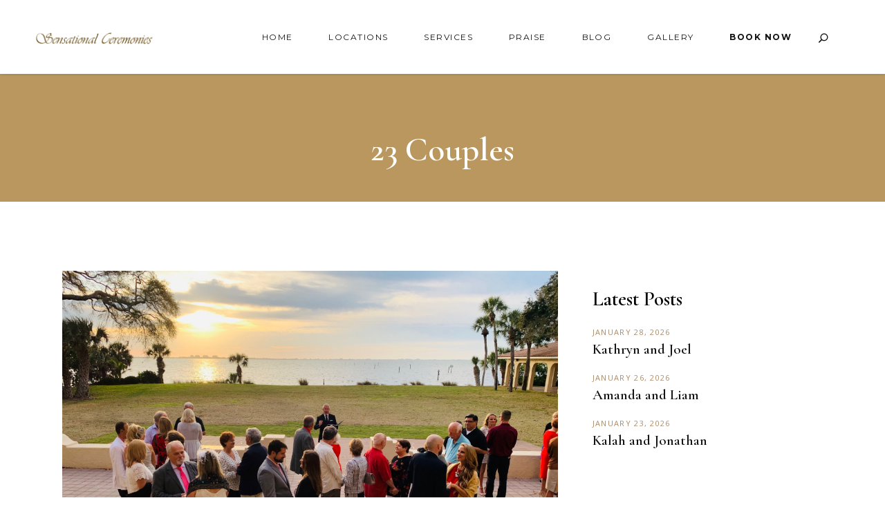

--- FILE ---
content_type: text/html; charset=UTF-8
request_url: https://sensationalceremonies.com/23-couples/
body_size: 20230
content:
<!DOCTYPE html>
<html lang="en-US">
<head>
	
		<meta charset="UTF-8"/>
		<link rel="profile" href="https://gmpg.org/xfn/11"/>
		
				<meta name="viewport" content="width=device-width,initial-scale=1,user-scalable=yes">
		<meta name='robots' content='index, follow, max-image-preview:large, max-snippet:-1, max-video-preview:-1' />
	<style>img:is([sizes="auto" i], [sizes^="auto," i]) { contain-intrinsic-size: 3000px 1500px }</style>
	
	<!-- This site is optimized with the Yoast SEO plugin v26.8 - https://yoast.com/product/yoast-seo-wordpress/ -->
	<title>23 Couples - Sensational Ceremonies</title>
	<meta name="description" content="On Valentine’s Day, 23 couples gathered together at the beautiful Powel Crosley Estate www.powelcrosleyestate.com as the venue for their group vow" />
	<link rel="canonical" href="https://sensationalceremonies.com/23-couples/" />
	<meta property="og:locale" content="en_US" />
	<meta property="og:type" content="article" />
	<meta property="og:title" content="23 Couples - Sensational Ceremonies" />
	<meta property="og:description" content="On Valentine’s Day, 23 couples gathered together at the beautiful Powel Crosley Estate www.powelcrosleyestate.com as the venue for their group vow" />
	<meta property="og:url" content="https://sensationalceremonies.com/23-couples/" />
	<meta property="og:site_name" content="Sensational Ceremonies" />
	<meta property="article:published_time" content="2019-03-13T16:32:36+00:00" />
	<meta property="article:modified_time" content="2019-05-15T20:29:44+00:00" />
	<meta property="og:image" content="https://sensationalceremonies.com/wp-content/uploads/2019/03/Vow-Renewal-The-Powel-Crosley-Estate-2-1.jpg" />
	<meta property="og:image:width" content="2016" />
	<meta property="og:image:height" content="1512" />
	<meta property="og:image:type" content="image/jpeg" />
	<meta name="author" content="Glynn" />
	<meta name="twitter:card" content="summary_large_image" />
	<meta name="twitter:label1" content="Written by" />
	<meta name="twitter:data1" content="Glynn" />
	<meta name="twitter:label2" content="Est. reading time" />
	<meta name="twitter:data2" content="1 minute" />
	<script type="application/ld+json" class="yoast-schema-graph">{"@context":"https://schema.org","@graph":[{"@type":"Article","@id":"https://sensationalceremonies.com/23-couples/#article","isPartOf":{"@id":"https://sensationalceremonies.com/23-couples/"},"author":{"name":"Glynn","@id":"https://sensationalceremonies.com/#/schema/person/9d3a166c39728fbf65c9efbb15a03ef0"},"headline":"23 Couples","datePublished":"2019-03-13T16:32:36+00:00","dateModified":"2019-05-15T20:29:44+00:00","mainEntityOfPage":{"@id":"https://sensationalceremonies.com/23-couples/"},"wordCount":142,"commentCount":0,"publisher":{"@id":"https://sensationalceremonies.com/#organization"},"image":{"@id":"https://sensationalceremonies.com/23-couples/#primaryimage"},"thumbnailUrl":"https://sensationalceremonies.com/wp-content/uploads/2019/03/Vow-Renewal-The-Powel-Crosley-Estate-2-1.jpg","articleSection":["Real Weddings"],"inLanguage":"en-US","potentialAction":[{"@type":"CommentAction","name":"Comment","target":["https://sensationalceremonies.com/23-couples/#respond"]}]},{"@type":"WebPage","@id":"https://sensationalceremonies.com/23-couples/","url":"https://sensationalceremonies.com/23-couples/","name":"23 Couples - Sensational Ceremonies","isPartOf":{"@id":"https://sensationalceremonies.com/#website"},"primaryImageOfPage":{"@id":"https://sensationalceremonies.com/23-couples/#primaryimage"},"image":{"@id":"https://sensationalceremonies.com/23-couples/#primaryimage"},"thumbnailUrl":"https://sensationalceremonies.com/wp-content/uploads/2019/03/Vow-Renewal-The-Powel-Crosley-Estate-2-1.jpg","datePublished":"2019-03-13T16:32:36+00:00","dateModified":"2019-05-15T20:29:44+00:00","description":"On Valentine’s Day, 23 couples gathered together at the beautiful Powel Crosley Estate www.powelcrosleyestate.com as the venue for their group vow","breadcrumb":{"@id":"https://sensationalceremonies.com/23-couples/#breadcrumb"},"inLanguage":"en-US","potentialAction":[{"@type":"ReadAction","target":["https://sensationalceremonies.com/23-couples/"]}]},{"@type":"ImageObject","inLanguage":"en-US","@id":"https://sensationalceremonies.com/23-couples/#primaryimage","url":"https://sensationalceremonies.com/wp-content/uploads/2019/03/Vow-Renewal-The-Powel-Crosley-Estate-2-1.jpg","contentUrl":"https://sensationalceremonies.com/wp-content/uploads/2019/03/Vow-Renewal-The-Powel-Crosley-Estate-2-1.jpg","width":2016,"height":1512,"caption":"23 Couples"},{"@type":"BreadcrumbList","@id":"https://sensationalceremonies.com/23-couples/#breadcrumb","itemListElement":[{"@type":"ListItem","position":1,"name":"Home","item":"https://sensationalceremonies.com/"},{"@type":"ListItem","position":2,"name":"23 Couples"}]},{"@type":"WebSite","@id":"https://sensationalceremonies.com/#website","url":"https://sensationalceremonies.com/","name":"Sensational Ceremonies","description":"Wedding Officiants - Sensational Ceremonies","publisher":{"@id":"https://sensationalceremonies.com/#organization"},"potentialAction":[{"@type":"SearchAction","target":{"@type":"EntryPoint","urlTemplate":"https://sensationalceremonies.com/?s={search_term_string}"},"query-input":{"@type":"PropertyValueSpecification","valueRequired":true,"valueName":"search_term_string"}}],"inLanguage":"en-US"},{"@type":"Organization","@id":"https://sensationalceremonies.com/#organization","name":"Sensational Ceremonies","url":"https://sensationalceremonies.com/","logo":{"@type":"ImageObject","inLanguage":"en-US","@id":"https://sensationalceremonies.com/#/schema/logo/image/","url":"https://sensationalceremonies.com/wp-content/uploads/2019/04/logo-sc-2.png","contentUrl":"https://sensationalceremonies.com/wp-content/uploads/2019/04/logo-sc-2.png","width":354,"height":45,"caption":"Sensational Ceremonies"},"image":{"@id":"https://sensationalceremonies.com/#/schema/logo/image/"},"sameAs":["https://www.instagram.com/sensationalceremonies/"]},{"@type":"Person","@id":"https://sensationalceremonies.com/#/schema/person/9d3a166c39728fbf65c9efbb15a03ef0","name":"Glynn","image":{"@type":"ImageObject","inLanguage":"en-US","@id":"https://sensationalceremonies.com/#/schema/person/image/","url":"https://secure.gravatar.com/avatar/93187dd29ee723c5600fbca3e6eb2228fdf1931376521755f8df6c0652ef26c6?s=96&d=mm&r=g","contentUrl":"https://secure.gravatar.com/avatar/93187dd29ee723c5600fbca3e6eb2228fdf1931376521755f8df6c0652ef26c6?s=96&d=mm&r=g","caption":"Glynn"},"url":"https://sensationalceremonies.com/author/glynn/"}]}</script>
	<!-- / Yoast SEO plugin. -->


<link rel='dns-prefetch' href='//fonts.googleapis.com' />
<link rel="alternate" type="application/rss+xml" title="Sensational Ceremonies &raquo; Feed" href="https://sensationalceremonies.com/feed/" />
<link rel="alternate" type="application/rss+xml" title="Sensational Ceremonies &raquo; Comments Feed" href="https://sensationalceremonies.com/comments/feed/" />
<script type="text/javascript">
/* <![CDATA[ */
window._wpemojiSettings = {"baseUrl":"https:\/\/s.w.org\/images\/core\/emoji\/16.0.1\/72x72\/","ext":".png","svgUrl":"https:\/\/s.w.org\/images\/core\/emoji\/16.0.1\/svg\/","svgExt":".svg","source":{"concatemoji":"https:\/\/sensationalceremonies.com\/wp-includes\/js\/wp-emoji-release.min.js?ver=6.8.3"}};
/*! This file is auto-generated */
!function(s,n){var o,i,e;function c(e){try{var t={supportTests:e,timestamp:(new Date).valueOf()};sessionStorage.setItem(o,JSON.stringify(t))}catch(e){}}function p(e,t,n){e.clearRect(0,0,e.canvas.width,e.canvas.height),e.fillText(t,0,0);var t=new Uint32Array(e.getImageData(0,0,e.canvas.width,e.canvas.height).data),a=(e.clearRect(0,0,e.canvas.width,e.canvas.height),e.fillText(n,0,0),new Uint32Array(e.getImageData(0,0,e.canvas.width,e.canvas.height).data));return t.every(function(e,t){return e===a[t]})}function u(e,t){e.clearRect(0,0,e.canvas.width,e.canvas.height),e.fillText(t,0,0);for(var n=e.getImageData(16,16,1,1),a=0;a<n.data.length;a++)if(0!==n.data[a])return!1;return!0}function f(e,t,n,a){switch(t){case"flag":return n(e,"\ud83c\udff3\ufe0f\u200d\u26a7\ufe0f","\ud83c\udff3\ufe0f\u200b\u26a7\ufe0f")?!1:!n(e,"\ud83c\udde8\ud83c\uddf6","\ud83c\udde8\u200b\ud83c\uddf6")&&!n(e,"\ud83c\udff4\udb40\udc67\udb40\udc62\udb40\udc65\udb40\udc6e\udb40\udc67\udb40\udc7f","\ud83c\udff4\u200b\udb40\udc67\u200b\udb40\udc62\u200b\udb40\udc65\u200b\udb40\udc6e\u200b\udb40\udc67\u200b\udb40\udc7f");case"emoji":return!a(e,"\ud83e\udedf")}return!1}function g(e,t,n,a){var r="undefined"!=typeof WorkerGlobalScope&&self instanceof WorkerGlobalScope?new OffscreenCanvas(300,150):s.createElement("canvas"),o=r.getContext("2d",{willReadFrequently:!0}),i=(o.textBaseline="top",o.font="600 32px Arial",{});return e.forEach(function(e){i[e]=t(o,e,n,a)}),i}function t(e){var t=s.createElement("script");t.src=e,t.defer=!0,s.head.appendChild(t)}"undefined"!=typeof Promise&&(o="wpEmojiSettingsSupports",i=["flag","emoji"],n.supports={everything:!0,everythingExceptFlag:!0},e=new Promise(function(e){s.addEventListener("DOMContentLoaded",e,{once:!0})}),new Promise(function(t){var n=function(){try{var e=JSON.parse(sessionStorage.getItem(o));if("object"==typeof e&&"number"==typeof e.timestamp&&(new Date).valueOf()<e.timestamp+604800&&"object"==typeof e.supportTests)return e.supportTests}catch(e){}return null}();if(!n){if("undefined"!=typeof Worker&&"undefined"!=typeof OffscreenCanvas&&"undefined"!=typeof URL&&URL.createObjectURL&&"undefined"!=typeof Blob)try{var e="postMessage("+g.toString()+"("+[JSON.stringify(i),f.toString(),p.toString(),u.toString()].join(",")+"));",a=new Blob([e],{type:"text/javascript"}),r=new Worker(URL.createObjectURL(a),{name:"wpTestEmojiSupports"});return void(r.onmessage=function(e){c(n=e.data),r.terminate(),t(n)})}catch(e){}c(n=g(i,f,p,u))}t(n)}).then(function(e){for(var t in e)n.supports[t]=e[t],n.supports.everything=n.supports.everything&&n.supports[t],"flag"!==t&&(n.supports.everythingExceptFlag=n.supports.everythingExceptFlag&&n.supports[t]);n.supports.everythingExceptFlag=n.supports.everythingExceptFlag&&!n.supports.flag,n.DOMReady=!1,n.readyCallback=function(){n.DOMReady=!0}}).then(function(){return e}).then(function(){var e;n.supports.everything||(n.readyCallback(),(e=n.source||{}).concatemoji?t(e.concatemoji):e.wpemoji&&e.twemoji&&(t(e.twemoji),t(e.wpemoji)))}))}((window,document),window._wpemojiSettings);
/* ]]> */
</script>
<link rel='stylesheet' id='wp-customer-reviews-3-frontend-css' href='https://sensationalceremonies.com/wp-content/plugins/wp-customer-reviews/css/wp-customer-reviews.css?ver=3.7.7' type='text/css' media='all' />
<link rel='stylesheet' id='sbi_styles-css' href='https://sensationalceremonies.com/wp-content/plugins/instagram-feed-pro/css/sbi-styles.min.css?ver=6.8.1' type='text/css' media='all' />
<style id='wp-emoji-styles-inline-css' type='text/css'>

	img.wp-smiley, img.emoji {
		display: inline !important;
		border: none !important;
		box-shadow: none !important;
		height: 1em !important;
		width: 1em !important;
		margin: 0 0.07em !important;
		vertical-align: -0.1em !important;
		background: none !important;
		padding: 0 !important;
	}
</style>
<link rel='stylesheet' id='wp-block-library-css' href='https://sensationalceremonies.com/wp-includes/css/dist/block-library/style.min.css?ver=6.8.3' type='text/css' media='all' />
<style id='classic-theme-styles-inline-css' type='text/css'>
/*! This file is auto-generated */
.wp-block-button__link{color:#fff;background-color:#32373c;border-radius:9999px;box-shadow:none;text-decoration:none;padding:calc(.667em + 2px) calc(1.333em + 2px);font-size:1.125em}.wp-block-file__button{background:#32373c;color:#fff;text-decoration:none}
</style>
<style id='global-styles-inline-css' type='text/css'>
:root{--wp--preset--aspect-ratio--square: 1;--wp--preset--aspect-ratio--4-3: 4/3;--wp--preset--aspect-ratio--3-4: 3/4;--wp--preset--aspect-ratio--3-2: 3/2;--wp--preset--aspect-ratio--2-3: 2/3;--wp--preset--aspect-ratio--16-9: 16/9;--wp--preset--aspect-ratio--9-16: 9/16;--wp--preset--color--black: #000000;--wp--preset--color--cyan-bluish-gray: #abb8c3;--wp--preset--color--white: #ffffff;--wp--preset--color--pale-pink: #f78da7;--wp--preset--color--vivid-red: #cf2e2e;--wp--preset--color--luminous-vivid-orange: #ff6900;--wp--preset--color--luminous-vivid-amber: #fcb900;--wp--preset--color--light-green-cyan: #7bdcb5;--wp--preset--color--vivid-green-cyan: #00d084;--wp--preset--color--pale-cyan-blue: #8ed1fc;--wp--preset--color--vivid-cyan-blue: #0693e3;--wp--preset--color--vivid-purple: #9b51e0;--wp--preset--gradient--vivid-cyan-blue-to-vivid-purple: linear-gradient(135deg,rgba(6,147,227,1) 0%,rgb(155,81,224) 100%);--wp--preset--gradient--light-green-cyan-to-vivid-green-cyan: linear-gradient(135deg,rgb(122,220,180) 0%,rgb(0,208,130) 100%);--wp--preset--gradient--luminous-vivid-amber-to-luminous-vivid-orange: linear-gradient(135deg,rgba(252,185,0,1) 0%,rgba(255,105,0,1) 100%);--wp--preset--gradient--luminous-vivid-orange-to-vivid-red: linear-gradient(135deg,rgba(255,105,0,1) 0%,rgb(207,46,46) 100%);--wp--preset--gradient--very-light-gray-to-cyan-bluish-gray: linear-gradient(135deg,rgb(238,238,238) 0%,rgb(169,184,195) 100%);--wp--preset--gradient--cool-to-warm-spectrum: linear-gradient(135deg,rgb(74,234,220) 0%,rgb(151,120,209) 20%,rgb(207,42,186) 40%,rgb(238,44,130) 60%,rgb(251,105,98) 80%,rgb(254,248,76) 100%);--wp--preset--gradient--blush-light-purple: linear-gradient(135deg,rgb(255,206,236) 0%,rgb(152,150,240) 100%);--wp--preset--gradient--blush-bordeaux: linear-gradient(135deg,rgb(254,205,165) 0%,rgb(254,45,45) 50%,rgb(107,0,62) 100%);--wp--preset--gradient--luminous-dusk: linear-gradient(135deg,rgb(255,203,112) 0%,rgb(199,81,192) 50%,rgb(65,88,208) 100%);--wp--preset--gradient--pale-ocean: linear-gradient(135deg,rgb(255,245,203) 0%,rgb(182,227,212) 50%,rgb(51,167,181) 100%);--wp--preset--gradient--electric-grass: linear-gradient(135deg,rgb(202,248,128) 0%,rgb(113,206,126) 100%);--wp--preset--gradient--midnight: linear-gradient(135deg,rgb(2,3,129) 0%,rgb(40,116,252) 100%);--wp--preset--font-size--small: 13px;--wp--preset--font-size--medium: 20px;--wp--preset--font-size--large: 36px;--wp--preset--font-size--x-large: 42px;--wp--preset--spacing--20: 0.44rem;--wp--preset--spacing--30: 0.67rem;--wp--preset--spacing--40: 1rem;--wp--preset--spacing--50: 1.5rem;--wp--preset--spacing--60: 2.25rem;--wp--preset--spacing--70: 3.38rem;--wp--preset--spacing--80: 5.06rem;--wp--preset--shadow--natural: 6px 6px 9px rgba(0, 0, 0, 0.2);--wp--preset--shadow--deep: 12px 12px 50px rgba(0, 0, 0, 0.4);--wp--preset--shadow--sharp: 6px 6px 0px rgba(0, 0, 0, 0.2);--wp--preset--shadow--outlined: 6px 6px 0px -3px rgba(255, 255, 255, 1), 6px 6px rgba(0, 0, 0, 1);--wp--preset--shadow--crisp: 6px 6px 0px rgba(0, 0, 0, 1);}:where(.is-layout-flex){gap: 0.5em;}:where(.is-layout-grid){gap: 0.5em;}body .is-layout-flex{display: flex;}.is-layout-flex{flex-wrap: wrap;align-items: center;}.is-layout-flex > :is(*, div){margin: 0;}body .is-layout-grid{display: grid;}.is-layout-grid > :is(*, div){margin: 0;}:where(.wp-block-columns.is-layout-flex){gap: 2em;}:where(.wp-block-columns.is-layout-grid){gap: 2em;}:where(.wp-block-post-template.is-layout-flex){gap: 1.25em;}:where(.wp-block-post-template.is-layout-grid){gap: 1.25em;}.has-black-color{color: var(--wp--preset--color--black) !important;}.has-cyan-bluish-gray-color{color: var(--wp--preset--color--cyan-bluish-gray) !important;}.has-white-color{color: var(--wp--preset--color--white) !important;}.has-pale-pink-color{color: var(--wp--preset--color--pale-pink) !important;}.has-vivid-red-color{color: var(--wp--preset--color--vivid-red) !important;}.has-luminous-vivid-orange-color{color: var(--wp--preset--color--luminous-vivid-orange) !important;}.has-luminous-vivid-amber-color{color: var(--wp--preset--color--luminous-vivid-amber) !important;}.has-light-green-cyan-color{color: var(--wp--preset--color--light-green-cyan) !important;}.has-vivid-green-cyan-color{color: var(--wp--preset--color--vivid-green-cyan) !important;}.has-pale-cyan-blue-color{color: var(--wp--preset--color--pale-cyan-blue) !important;}.has-vivid-cyan-blue-color{color: var(--wp--preset--color--vivid-cyan-blue) !important;}.has-vivid-purple-color{color: var(--wp--preset--color--vivid-purple) !important;}.has-black-background-color{background-color: var(--wp--preset--color--black) !important;}.has-cyan-bluish-gray-background-color{background-color: var(--wp--preset--color--cyan-bluish-gray) !important;}.has-white-background-color{background-color: var(--wp--preset--color--white) !important;}.has-pale-pink-background-color{background-color: var(--wp--preset--color--pale-pink) !important;}.has-vivid-red-background-color{background-color: var(--wp--preset--color--vivid-red) !important;}.has-luminous-vivid-orange-background-color{background-color: var(--wp--preset--color--luminous-vivid-orange) !important;}.has-luminous-vivid-amber-background-color{background-color: var(--wp--preset--color--luminous-vivid-amber) !important;}.has-light-green-cyan-background-color{background-color: var(--wp--preset--color--light-green-cyan) !important;}.has-vivid-green-cyan-background-color{background-color: var(--wp--preset--color--vivid-green-cyan) !important;}.has-pale-cyan-blue-background-color{background-color: var(--wp--preset--color--pale-cyan-blue) !important;}.has-vivid-cyan-blue-background-color{background-color: var(--wp--preset--color--vivid-cyan-blue) !important;}.has-vivid-purple-background-color{background-color: var(--wp--preset--color--vivid-purple) !important;}.has-black-border-color{border-color: var(--wp--preset--color--black) !important;}.has-cyan-bluish-gray-border-color{border-color: var(--wp--preset--color--cyan-bluish-gray) !important;}.has-white-border-color{border-color: var(--wp--preset--color--white) !important;}.has-pale-pink-border-color{border-color: var(--wp--preset--color--pale-pink) !important;}.has-vivid-red-border-color{border-color: var(--wp--preset--color--vivid-red) !important;}.has-luminous-vivid-orange-border-color{border-color: var(--wp--preset--color--luminous-vivid-orange) !important;}.has-luminous-vivid-amber-border-color{border-color: var(--wp--preset--color--luminous-vivid-amber) !important;}.has-light-green-cyan-border-color{border-color: var(--wp--preset--color--light-green-cyan) !important;}.has-vivid-green-cyan-border-color{border-color: var(--wp--preset--color--vivid-green-cyan) !important;}.has-pale-cyan-blue-border-color{border-color: var(--wp--preset--color--pale-cyan-blue) !important;}.has-vivid-cyan-blue-border-color{border-color: var(--wp--preset--color--vivid-cyan-blue) !important;}.has-vivid-purple-border-color{border-color: var(--wp--preset--color--vivid-purple) !important;}.has-vivid-cyan-blue-to-vivid-purple-gradient-background{background: var(--wp--preset--gradient--vivid-cyan-blue-to-vivid-purple) !important;}.has-light-green-cyan-to-vivid-green-cyan-gradient-background{background: var(--wp--preset--gradient--light-green-cyan-to-vivid-green-cyan) !important;}.has-luminous-vivid-amber-to-luminous-vivid-orange-gradient-background{background: var(--wp--preset--gradient--luminous-vivid-amber-to-luminous-vivid-orange) !important;}.has-luminous-vivid-orange-to-vivid-red-gradient-background{background: var(--wp--preset--gradient--luminous-vivid-orange-to-vivid-red) !important;}.has-very-light-gray-to-cyan-bluish-gray-gradient-background{background: var(--wp--preset--gradient--very-light-gray-to-cyan-bluish-gray) !important;}.has-cool-to-warm-spectrum-gradient-background{background: var(--wp--preset--gradient--cool-to-warm-spectrum) !important;}.has-blush-light-purple-gradient-background{background: var(--wp--preset--gradient--blush-light-purple) !important;}.has-blush-bordeaux-gradient-background{background: var(--wp--preset--gradient--blush-bordeaux) !important;}.has-luminous-dusk-gradient-background{background: var(--wp--preset--gradient--luminous-dusk) !important;}.has-pale-ocean-gradient-background{background: var(--wp--preset--gradient--pale-ocean) !important;}.has-electric-grass-gradient-background{background: var(--wp--preset--gradient--electric-grass) !important;}.has-midnight-gradient-background{background: var(--wp--preset--gradient--midnight) !important;}.has-small-font-size{font-size: var(--wp--preset--font-size--small) !important;}.has-medium-font-size{font-size: var(--wp--preset--font-size--medium) !important;}.has-large-font-size{font-size: var(--wp--preset--font-size--large) !important;}.has-x-large-font-size{font-size: var(--wp--preset--font-size--x-large) !important;}
:where(.wp-block-post-template.is-layout-flex){gap: 1.25em;}:where(.wp-block-post-template.is-layout-grid){gap: 1.25em;}
:where(.wp-block-columns.is-layout-flex){gap: 2em;}:where(.wp-block-columns.is-layout-grid){gap: 2em;}
:root :where(.wp-block-pullquote){font-size: 1.5em;line-height: 1.6;}
</style>
<link rel='stylesheet' id='awsm-team-css-css' href='https://sensationalceremonies.com/wp-content/plugins/SC-Officiants/css/team.min.css?ver=1.3.1' type='text/css' media='all' />
<link rel='stylesheet' id='contact-form-7-css' href='https://sensationalceremonies.com/wp-content/plugins/contact-form-7/includes/css/styles.css?ver=6.1.4' type='text/css' media='all' />
<link rel='stylesheet' id='wp-components-css' href='https://sensationalceremonies.com/wp-includes/css/dist/components/style.min.css?ver=6.8.3' type='text/css' media='all' />
<link rel='stylesheet' id='godaddy-styles-css' href='https://sensationalceremonies.com/wp-content/mu-plugins/vendor/wpex/godaddy-launch/includes/Dependencies/GoDaddy/Styles/build/latest.css?ver=2.0.2' type='text/css' media='all' />
<link rel='stylesheet' id='etienne-elated-default-style-css' href='https://sensationalceremonies.com/wp-content/themes/etienne/style.css?ver=6.8.3' type='text/css' media='all' />
<link rel='stylesheet' id='etienne-elated-child-style-css' href='https://sensationalceremonies.com/wp-content/themes/etienne-child/style.css?ver=6.8.3' type='text/css' media='all' />
<link rel='stylesheet' id='etienne-elated-modules-css' href='https://sensationalceremonies.com/wp-content/themes/etienne/assets/css/modules.min.css?ver=6.8.3' type='text/css' media='all' />
<style id='etienne-elated-modules-inline-css' type='text/css'>
#eltdf-back-to-top>span:after { background-color: #cca06f;}#eltdf-back-to-top:hover>span:after { background-color: #d9ad7c;}
</style>
<link rel='stylesheet' id='eltdf-dripicons-css' href='https://sensationalceremonies.com/wp-content/themes/etienne/framework/lib/icons-pack/dripicons/dripicons.css?ver=6.8.3' type='text/css' media='all' />
<link rel='stylesheet' id='eltdf-font_elegant-css' href='https://sensationalceremonies.com/wp-content/themes/etienne/framework/lib/icons-pack/elegant-icons/style.min.css?ver=6.8.3' type='text/css' media='all' />
<link rel='stylesheet' id='eltdf-font_awesome-css' href='https://sensationalceremonies.com/wp-content/themes/etienne/framework/lib/icons-pack/font-awesome/css/fontawesome-all.min.css?ver=6.8.3' type='text/css' media='all' />
<link rel='stylesheet' id='eltdf-ion_icons-css' href='https://sensationalceremonies.com/wp-content/themes/etienne/framework/lib/icons-pack/ion-icons/css/ionicons.min.css?ver=6.8.3' type='text/css' media='all' />
<link rel='stylesheet' id='eltdf-linea_icons-css' href='https://sensationalceremonies.com/wp-content/themes/etienne/framework/lib/icons-pack/linea-icons/style.css?ver=6.8.3' type='text/css' media='all' />
<link rel='stylesheet' id='eltdf-linear_icons-css' href='https://sensationalceremonies.com/wp-content/themes/etienne/framework/lib/icons-pack/linear-icons/style.css?ver=6.8.3' type='text/css' media='all' />
<link rel='stylesheet' id='eltdf-simple_line_icons-css' href='https://sensationalceremonies.com/wp-content/themes/etienne/framework/lib/icons-pack/simple-line-icons/simple-line-icons.css?ver=6.8.3' type='text/css' media='all' />
<link rel='stylesheet' id='mediaelement-css' href='https://sensationalceremonies.com/wp-includes/js/mediaelement/mediaelementplayer-legacy.min.css?ver=4.2.17' type='text/css' media='all' />
<link rel='stylesheet' id='wp-mediaelement-css' href='https://sensationalceremonies.com/wp-includes/js/mediaelement/wp-mediaelement.min.css?ver=6.8.3' type='text/css' media='all' />
<link rel='stylesheet' id='etienne-elated-style-dynamic-css' href='https://sensationalceremonies.com/wp-content/themes/etienne/assets/css/style_dynamic.css?ver=1565612167' type='text/css' media='all' />
<link rel='stylesheet' id='etienne-elated-modules-responsive-css' href='https://sensationalceremonies.com/wp-content/themes/etienne/assets/css/modules-responsive.min.css?ver=6.8.3' type='text/css' media='all' />
<link rel='stylesheet' id='etienne-elated-style-dynamic-responsive-css' href='https://sensationalceremonies.com/wp-content/themes/etienne/assets/css/style_dynamic_responsive.css?ver=1565612167' type='text/css' media='all' />
<link rel='stylesheet' id='etienne-elated-google-fonts-css' href='https://fonts.googleapis.com/css?family=Cormorant+Garamond%3A300%2C400%2C400i%2C600%2C700%2C800%7CMontserrat%3A300%2C400%2C400i%2C600%2C700%2C800%7CNunito+Sans%3A300%2C400%2C400i%2C600%2C700%2C800%7COpen+Sans%3A300%2C400%2C400i%2C600%2C700%2C800%7CPoppins%3A300%2C400%2C400i%2C600%2C700%2C800&#038;subset=latin-ext&#038;ver=1.0.0' type='text/css' media='all' />
<script type="text/javascript" src="https://sensationalceremonies.com/wp-includes/js/jquery/jquery.min.js?ver=3.7.1" id="jquery-core-js"></script>
<script type="text/javascript" src="https://sensationalceremonies.com/wp-includes/js/jquery/jquery-migrate.min.js?ver=3.4.1" id="jquery-migrate-js"></script>
<script type="text/javascript" src="https://sensationalceremonies.com/wp-content/plugins/wp-customer-reviews/js/wp-customer-reviews.js?ver=3.7.7" id="wp-customer-reviews-3-frontend-js"></script>
<script type="text/javascript" src="https://sensationalceremonies.com/wp-content/plugins/revslider/public/assets/js/rbtools.min.js?ver=6.6.18" async id="tp-tools-js"></script>
<script type="text/javascript" src="https://sensationalceremonies.com/wp-content/plugins/revslider/public/assets/js/rs6.min.js?ver=6.6.18" async id="revmin-js"></script>
<script type="text/javascript" src="https://sensationalceremonies.com/wp-content/plugins/etienne-core/post-types/portfolio/shortcodes/horizontal-scrolling-portfolio-list/assets/js/plugins/hammer.min.js?ver=1" id="hammer-js"></script>
<script type="text/javascript" src="https://sensationalceremonies.com/wp-content/plugins/etienne-core/post-types/portfolio/shortcodes/horizontal-scrolling-portfolio-list/assets/js/plugins/virtual-scroll.min.js?ver=1" id="virtual-scroll-js"></script>
<script></script><link rel="https://api.w.org/" href="https://sensationalceremonies.com/wp-json/" /><link rel="alternate" title="JSON" type="application/json" href="https://sensationalceremonies.com/wp-json/wp/v2/posts/11500" /><link rel="EditURI" type="application/rsd+xml" title="RSD" href="https://sensationalceremonies.com/xmlrpc.php?rsd" />
<link rel='shortlink' href='https://sensationalceremonies.com/?p=11500' />
<link rel="alternate" title="oEmbed (JSON)" type="application/json+oembed" href="https://sensationalceremonies.com/wp-json/oembed/1.0/embed?url=https%3A%2F%2Fsensationalceremonies.com%2F23-couples%2F" />
<link rel="alternate" title="oEmbed (XML)" type="text/xml+oembed" href="https://sensationalceremonies.com/wp-json/oembed/1.0/embed?url=https%3A%2F%2Fsensationalceremonies.com%2F23-couples%2F&#038;format=xml" />
<!-- Google tag (gtag.js) -->
<script async src="https://www.googletagmanager.com/gtag/js?id=G-EDWTCC6H0V"></script>
<script>
  window.dataLayer = window.dataLayer || [];
  function gtag(){dataLayer.push(arguments);}
  gtag('js', new Date());

  gtag('config', 'G-EDWTCC6H0V');
</script>

<!-- Google tag (gtag.js) -->
<script async src="https://www.googletagmanager.com/gtag/js?id=G-CLT0WND4JV"></script>
<script>
  window.dataLayer = window.dataLayer || [];
  function gtag(){dataLayer.push(arguments);}
  gtag('js', new Date());

  gtag('config', 'G-CLT0WND4JV');
</script>

<meta name="google-site-verification" content="NeKMaLc4p_tSPnHDO8jkmgnZaAiaLTSBaSxumRDojE4" />
<meta name="msvalidate.01" content="A39B80942B05F0C6F272F38590967DC1" /><meta name="generator" content="Powered by WPBakery Page Builder - drag and drop page builder for WordPress."/>
<meta name="generator" content="Powered by Slider Revolution 6.6.18 - responsive, Mobile-Friendly Slider Plugin for WordPress with comfortable drag and drop interface." />
<script>function setREVStartSize(e){
			//window.requestAnimationFrame(function() {
				window.RSIW = window.RSIW===undefined ? window.innerWidth : window.RSIW;
				window.RSIH = window.RSIH===undefined ? window.innerHeight : window.RSIH;
				try {
					var pw = document.getElementById(e.c).parentNode.offsetWidth,
						newh;
					pw = pw===0 || isNaN(pw) || (e.l=="fullwidth" || e.layout=="fullwidth") ? window.RSIW : pw;
					e.tabw = e.tabw===undefined ? 0 : parseInt(e.tabw);
					e.thumbw = e.thumbw===undefined ? 0 : parseInt(e.thumbw);
					e.tabh = e.tabh===undefined ? 0 : parseInt(e.tabh);
					e.thumbh = e.thumbh===undefined ? 0 : parseInt(e.thumbh);
					e.tabhide = e.tabhide===undefined ? 0 : parseInt(e.tabhide);
					e.thumbhide = e.thumbhide===undefined ? 0 : parseInt(e.thumbhide);
					e.mh = e.mh===undefined || e.mh=="" || e.mh==="auto" ? 0 : parseInt(e.mh,0);
					if(e.layout==="fullscreen" || e.l==="fullscreen")
						newh = Math.max(e.mh,window.RSIH);
					else{
						e.gw = Array.isArray(e.gw) ? e.gw : [e.gw];
						for (var i in e.rl) if (e.gw[i]===undefined || e.gw[i]===0) e.gw[i] = e.gw[i-1];
						e.gh = e.el===undefined || e.el==="" || (Array.isArray(e.el) && e.el.length==0)? e.gh : e.el;
						e.gh = Array.isArray(e.gh) ? e.gh : [e.gh];
						for (var i in e.rl) if (e.gh[i]===undefined || e.gh[i]===0) e.gh[i] = e.gh[i-1];
											
						var nl = new Array(e.rl.length),
							ix = 0,
							sl;
						e.tabw = e.tabhide>=pw ? 0 : e.tabw;
						e.thumbw = e.thumbhide>=pw ? 0 : e.thumbw;
						e.tabh = e.tabhide>=pw ? 0 : e.tabh;
						e.thumbh = e.thumbhide>=pw ? 0 : e.thumbh;
						for (var i in e.rl) nl[i] = e.rl[i]<window.RSIW ? 0 : e.rl[i];
						sl = nl[0];
						for (var i in nl) if (sl>nl[i] && nl[i]>0) { sl = nl[i]; ix=i;}
						var m = pw>(e.gw[ix]+e.tabw+e.thumbw) ? 1 : (pw-(e.tabw+e.thumbw)) / (e.gw[ix]);
						newh =  (e.gh[ix] * m) + (e.tabh + e.thumbh);
					}
					var el = document.getElementById(e.c);
					if (el!==null && el) el.style.height = newh+"px";
					el = document.getElementById(e.c+"_wrapper");
					if (el!==null && el) {
						el.style.height = newh+"px";
						el.style.display = "block";
					}
				} catch(e){
					console.log("Failure at Presize of Slider:" + e)
				}
			//});
		  };</script>
		<style type="text/css" id="wp-custom-css">
			
footer .widget {
 margin: 0 !important;
}
.eltdf-blog-list-holder .eltdf-post-excerpt:after {
    content: '' !important;
	  display: none !important;
}
.eltdf-blog-holder.eltdf-blog-single article .eltdf-post-text .eltdf-post-text-main .eltdf-post-title {
    margin: -1px 0 11px;
    color: #121212;
}
.eltdf-post-info-top {
	display: none !important;
}
.eltdf-blog-holder.eltdf-blog-single article .eltdf-post-text .eltdf-post-text-main .eltdf-post-title {
   display: none !important;
}
.locations-title {
	
}
.location-title-wrap .vc_gitem_row .vc_gitem-col {
    padding: 0;
}
.locations-title p {
	background: #CEA86A;
	color: #ffffff;
	margin: 0 !important;
	width: 160px;
	text-transform: uppercase;
	font-size: 16px;
	padding: 5px 15px;
}
.location-title-wrap {
    position: absolute;
    top: 0;
    left: 0;
}
.eltdf-title-holder .eltdf-title-wrapper {
    background: rgba(0,0,0,.1);
}
.eltdf-title-holder {
    background-position: center;
}
.eltdf-title-holder .eltdf-title-inner {
    vertical-align: bottom;
    padding-bottom: 50px;
}
.awsm-grid-wrapper .grid-3-col>.awsm-grid-card {
    width: 33.33%;
    padding: 10px !important;
}

.drawer-style.style-1 figure.cs-hover figcaption, .drawer-style.style-1>.awsm-grid-card.awsm-expanded>a::before, .no-touchevents .drawer-style.style-1 .awsm-grid-card a:hover figcaption {
    background: rgba(206, 168, 106, .5) !important;
}
.awsm-content-scrollbar h2 {
  color: #CEA86A;
}
.mCS-dark.mCSB_scrollTools .mCSB_dragger .mCSB_dragger_bar {
    background-color: rgba(206, 168, 106, .8);
}
.mCS-dark.mCSB_scrollTools .mCSB_draggerRail {
    background-color: rgba(206, 168, 106, .2);
}
.single-locations .eltdf-content .eltdf-content-inner > .eltdf-full-width > .eltdf-full-width-inner {
    padding: 0 !important;
}
.single-locations .loc-top-sec {
	background-position: center 7%;
    background-size: auto;
    background-repeat: no-repeat;
}
.single-locations .eltdf-title-holder {
    background-position: center;
}


.single-locations .gold-bg-heading {
    background: #CEA86A;
    padding: 10px 10px;
}
.single-locations .eltdf-price-table.eltdf-pt-active-item .eltdf-pt-inner {
    background-color: #212121;
    border-color: #212121;
}
body.page-template-blog-standard , body.post-template-default, body.archive {
	background-color: #fff !important;
}
body.page-template-blog-standard .eltdf-content, body.post-template-default .eltdf-content, body.archive .eltdf-content {
	background-color: #fff !important;
}
.eltdf-side-menu-button-opener {
	display: none !important;
}
.gold-bg-heading {
    background: #CEA86A;
    padding: 10px 10px;
}
.eltdf-price-table .eltdf-pt-inner ul li.eltdf-pt-prices .eltdf-pt-mark {
	display: none!important;
}
.c2a-gold-small {
	  background-image: url(/wp-content/uploads/2019/07/e3.png) !important;
      background: #cea86a;
	  background-repeat: no-repeat;
	  background-position: center -100px;
    background-size: contain;
}
.c2a-gold-small h1 {
	margin: 0 !important;
}
.c2a-gold-small .eltdf-st-text {
    margin: 0 !important;
}
/* c2a-gold-small-2 */
.c2a-gold-small-2 {
	  background-image: url(/wp-content/uploads/2019/07/e3.png) !important;
	  background-repeat: no-repeat;
	  background-position: center -100px;
    background-size: contain;
}
.c2a-gold-small-2 h1 {
	margin: 0 !important;
}
.c2a-gold-small-2 .eltdf-st-text {
    margin: 0 !important;
}
.c2a-gold-small-3 h1 {
	margin: 0 !important;
}
.c2a-gold-small-3 .eltdf-st-text {
    margin: 0 !important;
}
body.search, .search .eltdf-content {
    background-color: #fff;
}
@media only screen and (max-width: 1166px) {
.eltdf-mobile-header {
    display: block;
}
	.eltdf-page-header {
    display: none;
}
}
@media only screen and (min-width:1364px) {
	.eltdf-page-header .eltdf-menu-area .eltdf-logo-wrapper a {
    height: 40px !important;
}
.eltdf-sticky-header .eltdf-sticky-holder .eltdf-logo-wrapper a {
    height: 40px !important;
}
}
@media only screen and (min-width: 1024px) {
.awards-sec img {

}
}
@media only screen and (min-height:768px) {
	.eltdf-page-header .eltdf-menu-area {    
	height: 60px;
}
	
}
@media only screen and (min-width: 768px) {
	.qodef-newsletter .wed-date input {
    width: calc((100% - 26px)/ 2);
    cursor: text;
}
.qodef-newsletter .your-email input, .qodef-newsletter .your-phone input  {
    width: calc((100% - 26px)/ 2);
    cursor: text;
}
.qodef-newsletter .your-email input, .qodef-newsletter .your-phone input,  .qodef-newsletter .contact-que select  {
    width: calc((100% - 26px)/ 3);
    cursor: text;
}
.qodef-newsletter .your-email, .qodef-newsletter .your-phone {
margin-right: 22px;
}
	.awsm-grid-wrapper .awsm-grid>.awsm-grid-card {
    padding: 2px !important;
}
	.right-sec-pad-left .vc_column-inner {
	padding-left: 25px;
}
	.c2a-gold-small {

}
}
@media only screen and (max-width: 1024px) {
footer .eltdf-grid-col-6 {
    float: left;
}
	.sec-get-intimate {
    padding: 10px;
}
.vc_custom_1564573502332 .vc_row.vc_column-gap-30>.vc_column_container {
    padding: 0px;
}
	.vc_custom_1564573502332 .vc_column_container>.vc_column-inner {
    box-sizing: border-box;
    padding-left: 5px;
    padding-right: 5px;
}
}
@media only screen and (min-width: 768px) and (max-width: 1024)  {
}
		</style>
		<noscript><style> .wpb_animate_when_almost_visible { opacity: 1; }</style></noscript>	
</head>
<body data-rsssl=1 class="wp-singular post-template-default single single-post postid-11500 single-format-standard wp-theme-etienne wp-child-theme-etienne-child etienne-core-1.0.3 etienne child-child-ver-1.0.0 etienne-ver-1.0.4 eltdf-smooth-page-transitions eltdf-smooth-page-transitions-fadeout eltdf-grid-1400 eltdf-empty-google-api eltdf-wide-dropdown-menu-content-in-grid eltdf-sticky-header-on-scroll-down-up eltdf-dropdown-animate-height eltdf-header-standard eltdf-menu-area-in-grid-shadow-disable eltdf-menu-area-border-disable eltdf-menu-area-in-grid-border-disable eltdf-logo-area-border-disable eltdf-logo-area-in-grid-border-disable eltdf-header-vertical-shadow-disable eltdf-header-vertical-border-disable eltdf-side-menu-slide-from-right eltdf-default-mobile-header eltdf-sticky-up-mobile-header eltdf-search-covers-header wpb-js-composer js-comp-ver-8.7.1 vc_responsive" itemscope itemtype="http://schema.org/WebPage">
    <!-- Google Tag Manager (noscript) -->
<noscript><iframe src="https://www.googletagmanager.com/ns.html?id=GTM-5MV437B"
height="0" width="0" style="display:none;visibility:hidden"></iframe></noscript>
<!-- End Google Tag Manager (noscript) -->

	<section class="eltdf-side-menu">
	<a class="eltdf-close-side-menu eltdf-close-side-menu-svg-path" href="#">
		<svg class="eltdf-etienne-svg" xmlns="http://www.w3.org/2000/svg" xmlns:xlink="http://www.w3.org/1999/xlink" x="0px" y="0px"
width="9.957px" height="9.957px" viewBox="0 0 9.957 9.957" enable-background="new 0 0 9.957 9.957" xml:space="preserve">
<rect x="3.979" y="-1.062" transform="matrix(-0.7071 -0.7071 0.7071 -0.7071 4.9785 12.0192)" fill="#fff" width="2" height="12.082"/>
<rect x="3.979" y="-1.062" transform="matrix(0.7071 -0.7071 0.7071 0.7071 -2.0622 4.9785)" fill="#fff" width="2" height="12.082"/>
</svg>	</a>
	</section>
    <div class="eltdf-wrapper">
        <div class="eltdf-wrapper-inner">
            
<header class="eltdf-page-header">
		
				
	<div class="eltdf-menu-area eltdf-menu-right">
				
						
			<div class="eltdf-vertical-align-containers">
				<div class="eltdf-position-left"><!--
				 --><div class="eltdf-position-left-inner">
						
	
	<div class="eltdf-logo-wrapper">
		<a itemprop="url" href="https://sensationalceremonies.com/" style="height: 22px;">
			<img itemprop="image" class="eltdf-normal-logo" src="https://sensationalceremonies.com/wp-content/uploads/2019/04/logo-sc-2.png" width="354" height="45"  alt="logo"/>
			<img itemprop="image" class="eltdf-dark-logo" src="https://sensationalceremonies.com/wp-content/uploads/2019/04/logo-sc-2.png" width="354" height="45"  alt="dark logo"/>			<img itemprop="image" class="eltdf-light-logo" src="https://sensationalceremonies.com/wp-content/uploads/2019/04/logo-sc-2-light.png" width="354" height="45"  alt="light logo"/>		</a>
	</div>

											</div>
				</div>
								<div class="eltdf-position-right"><!--
				 --><div class="eltdf-position-right-inner">
														
	<nav class="eltdf-main-menu eltdf-drop-down eltdf-default-nav">
		<ul id="menu-main-new" class="clearfix"><li id="nav-menu-item-4594" class="menu-item menu-item-type-post_type menu-item-object-page menu-item-home  narrow"><a href="https://sensationalceremonies.com/" class=""><span class="item_outer"><span class="item_text">Home</span></span></a></li>
<li id="nav-menu-item-4857" class="menu-item menu-item-type-post_type menu-item-object-page menu-item-has-children  has_sub narrow"><a href="https://sensationalceremonies.com/our-locations/" class=""><span class="item_outer"><span class="item_text">Locations</span><i class="eltdf-menu-arrow fa fa-angle-down"></i></span></a>
<div class="second"><div class="inner"><ul>
	<li id="nav-menu-item-4956" class="menu-item menu-item-type-custom menu-item-object-custom "><a href="/locations/atlanta-wedding-officiants/" class=""><span class="item_outer"><span class="item_text">Atlanta</span></span></a></li>
	<li id="nav-menu-item-12856" class="menu-item menu-item-type-custom menu-item-object-custom "><a href="/locations/cincinnati-wedding-officiant/" class=""><span class="item_outer"><span class="item_text">Cincinnati</span></span></a></li>
	<li id="nav-menu-item-12907" class="menu-item menu-item-type-custom menu-item-object-custom "><a href="/locations/dallas-wedding-officiants/" class=""><span class="item_outer"><span class="item_text">Dallas</span></span></a></li>
	<li id="nav-menu-item-12929" class="menu-item menu-item-type-custom menu-item-object-custom "><a href="/locations/east-texas-wedding-officiants/" class=""><span class="item_outer"><span class="item_text">East Texas</span></span></a></li>
	<li id="nav-menu-item-12938" class="menu-item menu-item-type-custom menu-item-object-custom "><a href="/locations/houston-wedding-officiants/" class=""><span class="item_outer"><span class="item_text">Houston</span></span></a></li>
	<li id="nav-menu-item-13036" class="menu-item menu-item-type-custom menu-item-object-custom "><a href="/locations/jacksonville-wedding-officiants/" class=""><span class="item_outer"><span class="item_text">Jacksonville</span></span></a></li>
	<li id="nav-menu-item-13049" class="menu-item menu-item-type-custom menu-item-object-custom "><a href="/locations/south-florida-wedding-officiants/" class=""><span class="item_outer"><span class="item_text">South Florida</span></span></a></li>
	<li id="nav-menu-item-12875" class="menu-item menu-item-type-custom menu-item-object-custom "><a href="/locations/nashville-wedding-officiants/" class=""><span class="item_outer"><span class="item_text">Nashville</span></span></a></li>
	<li id="nav-menu-item-12890" class="menu-item menu-item-type-custom menu-item-object-custom menu-item-has-children sub"><a href="/locations/new-orleans-wedding-officiants/" class=""><span class="item_outer"><span class="item_text">New Orleans</span></span></a>
	<ul>
		<li id="nav-menu-item-14307" class="menu-item menu-item-type-custom menu-item-object-custom "><a href="/locations/elopement-package/" class=""><span class="item_outer"><span class="item_text">Elopement Package</span></span></a></li>
	</ul>
</li>
	<li id="nav-menu-item-13223" class="menu-item menu-item-type-custom menu-item-object-custom menu-item-has-children sub"><a href="/locations/orlando-wedding-officiants/" class=""><span class="item_outer"><span class="item_text">Orlando</span></span></a>
	<ul>
		<li id="nav-menu-item-14009" class="menu-item menu-item-type-post_type menu-item-object-page menu-item-has-children "><a href="https://sensationalceremonies.com/intimate-orlando-weddings/" class=""><span class="item_outer"><span class="item_text">Orlando Intimate Wedding</span></span></a>
		<ul>
			<li id="nav-menu-item-14021" class="menu-item menu-item-type-post_type menu-item-object-locations "><a href="https://sensationalceremonies.com/locations/paradise-cove/" class=""><span class="item_outer"><span class="item_text">Paradise Cove</span></span></a></li>
			<li id="nav-menu-item-14020" class="menu-item menu-item-type-post_type menu-item-object-locations "><a href="https://sensationalceremonies.com/locations/kraft-azalea-park/" class=""><span class="item_outer"><span class="item_text">Kraft Azalea Park</span></span></a></li>
			<li id="nav-menu-item-14019" class="menu-item menu-item-type-post_type menu-item-object-locations "><a href="https://sensationalceremonies.com/locations/disneys-characters-in-flight/" class=""><span class="item_outer"><span class="item_text">Disney’s Characters in Flight</span></span></a></li>
			<li id="nav-menu-item-14018" class="menu-item menu-item-type-post_type menu-item-object-locations "><a href="https://sensationalceremonies.com/locations/estate-at-cypress-grove/" class=""><span class="item_outer"><span class="item_text">Estate at Cypress Grove</span></span></a></li>
			<li id="nav-menu-item-14017" class="menu-item menu-item-type-post_type menu-item-object-locations "><a href="https://sensationalceremonies.com/locations/harry-p-leu-gardens/" class=""><span class="item_outer"><span class="item_text">Harry P. Leu Gardens</span></span></a></li>
			<li id="nav-menu-item-14015" class="menu-item menu-item-type-post_type menu-item-object-locations "><a href="https://sensationalceremonies.com/locations/orange-county-history-center/" class=""><span class="item_outer"><span class="item_text">Orange County History Center</span></span></a></li>
			<li id="nav-menu-item-14013" class="menu-item menu-item-type-post_type menu-item-object-locations "><a href="https://sensationalceremonies.com/locations/paddlefish-at-disney-springs/" class=""><span class="item_outer"><span class="item_text">Paddlefish at Disney Springs</span></span></a></li>
			<li id="nav-menu-item-14012" class="menu-item menu-item-type-post_type menu-item-object-locations "><a href="https://sensationalceremonies.com/locations/the-howey-mansion/" class=""><span class="item_outer"><span class="item_text">The Howey Mansion</span></span></a></li>
			<li id="nav-menu-item-14011" class="menu-item menu-item-type-post_type menu-item-object-locations "><a href="https://sensationalceremonies.com/locations/elopement-package-orlando/" class=""><span class="item_outer"><span class="item_text">Orlando Elopement Package</span></span></a></li>
		</ul>
</li>
		<li id="nav-menu-item-14259" class="menu-item menu-item-type-custom menu-item-object-custom "><a href="/locations/elopement-package-orlando/" class=""><span class="item_outer"><span class="item_text">Orlando Elopement Package</span></span></a></li>
	</ul>
</li>
	<li id="nav-menu-item-14918" class="menu-item menu-item-type-custom menu-item-object-custom "><a href="/locations/savannah-wedding-officiants/" class=""><span class="item_outer"><span class="item_text">Savannah</span></span></a></li>
	<li id="nav-menu-item-13056" class="menu-item menu-item-type-custom menu-item-object-custom "><a href="/locations/space-coast-vero-beach-wedding-officiants/" class=""><span class="item_outer"><span class="item_text">Space Coast/Vero Beach</span></span></a></li>
	<li id="nav-menu-item-13021" class="menu-item menu-item-type-custom menu-item-object-custom "><a href="/locations/st-augustine-wedding-officiant/" class=""><span class="item_outer"><span class="item_text">St. Augustine</span></span></a></li>
	<li id="nav-menu-item-13250" class="menu-item menu-item-type-custom menu-item-object-custom menu-item-has-children sub"><a href="/locations/tampa-st-petersburg-wedding-officiant/" class=""><span class="item_outer"><span class="item_text">Tampa/St. Petersburg</span></span></a>
	<ul>
		<li id="nav-menu-item-14008" class="menu-item menu-item-type-post_type menu-item-object-page menu-item-has-children "><a href="https://sensationalceremonies.com/tampa-intimate-wedding-locations/" class=""><span class="item_outer"><span class="item_text">Tampa Intimate Wedding</span></span></a>
		<ul>
			<li id="nav-menu-item-14163" class="menu-item menu-item-type-post_type menu-item-object-locations "><a href="https://sensationalceremonies.com/locations/andrews-memorial-chapel/" class=""><span class="item_outer"><span class="item_text">Andrews Memorial Chapel</span></span></a></li>
		</ul>
</li>
		<li id="nav-menu-item-14300" class="menu-item menu-item-type-custom menu-item-object-custom "><a href="/locations/elopement-package-tampa/" class=""><span class="item_outer"><span class="item_text">Tampa Elopement Package</span></span></a></li>
	</ul>
</li>
	<li id="nav-menu-item-4957" class="menu-item menu-item-type-custom menu-item-object-custom menu-item-has-children sub"><a href="/locations/tennessee-wedding-officiants/" class=""><span class="item_outer"><span class="item_text">Tennessee</span></span></a>
	<ul>
		<li id="nav-menu-item-14306" class="menu-item menu-item-type-custom menu-item-object-custom "><a href="/locations/elopement-package/" class=""><span class="item_outer"><span class="item_text">Elopement Package</span></span></a></li>
	</ul>
</li>
	<li id="nav-menu-item-13248" class="menu-item menu-item-type-custom menu-item-object-custom "><a href="/locations/destination-weddings/" class=""><span class="item_outer"><span class="item_text">Travel</span></span></a></li>
</ul></div></div>
</li>
<li id="nav-menu-item-14238" class="menu-item menu-item-type-post_type menu-item-object-page  narrow"><a href="https://sensationalceremonies.com/other-services/" class=""><span class="item_outer"><span class="item_text">Services</span></span></a></li>
<li id="nav-menu-item-13148" class="menu-item menu-item-type-post_type menu-item-object-page menu-item-has-children  has_sub narrow"><a href="https://sensationalceremonies.com/praise/" class=""><span class="item_outer"><span class="item_text">Praise</span><i class="eltdf-menu-arrow fa fa-angle-down"></i></span></a>
<div class="second"><div class="inner"><ul>
	<li id="nav-menu-item-13598" class="menu-item menu-item-type-post_type menu-item-object-page "><a href="https://sensationalceremonies.com/testimonials/" class=""><span class="item_outer"><span class="item_text">Testimonials</span></span></a></li>
</ul></div></div>
</li>
<li id="nav-menu-item-12818" class="menu-item menu-item-type-post_type menu-item-object-page  narrow"><a href="https://sensationalceremonies.com/blog/" class=""><span class="item_outer"><span class="item_text">Blog</span></span></a></li>
<li id="nav-menu-item-13094" class="menu-item menu-item-type-post_type menu-item-object-page  narrow"><a href="https://sensationalceremonies.com/gallery/" class=""><span class="item_outer"><span class="item_text">Gallery</span></span></a></li>
<li id="nav-menu-item-13597" class="menu-item menu-item-type-post_type menu-item-object-page  narrow"><a href="https://sensationalceremonies.com/contact/" class=""><span class="item_outer"><span class="item_text"><strong>BOOK NOW</strong></span></span></a></li>
</ul>	</nav>

														
		<a  style="margin: 2px 33px 0 9px;" class="eltdf-search-opener eltdf-icon-has-hover eltdf-search-opener-icon-pack" href="javascript:void(0)">
            <span class="eltdf-search-opener-wrapper">
	            <span aria-hidden="true" class="eltdf-icon-font-elegant icon_search " ></span>	                        </span>
		</a>
			
		<a class="eltdf-side-menu-button-opener eltdf-icon-has-hover eltdf-side-menu-button-opener-svg-path"  href="javascript:void(0)" style="margin: -5px 0 0 0">
						<span class="eltdf-side-menu-icon">
				
<svg class="eltdf-etienne-svg" xmlns="http://www.w3.org/2000/svg" xmlns:xlink="http://www.w3.org/1999/xlink" x="0px" y="0px"
	 width="10px" height="11px" viewBox="0 0 10 11" enable-background="new 0 0 10 11" xml:space="preserve">
<rect width="2" height="11"/>
<rect x="8"  width="2" height="11"/>
<rect y="4.5"  width="10" height="2"/>
</svg>            </span>
		</a>
						</div>
				</div>
			</div>
			
			</div>
			
		
	
<div class="eltdf-sticky-header">
        <div class="eltdf-sticky-holder eltdf-menu-right">
                    <div class="eltdf-vertical-align-containers">
                <div class="eltdf-position-left"><!--
                 --><div class="eltdf-position-left-inner">
                        
	
	<div class="eltdf-logo-wrapper">
		<a itemprop="url" href="https://sensationalceremonies.com/" style="height: 22px;">
			<img itemprop="image" class="eltdf-normal-logo" src="https://sensationalceremonies.com/wp-content/uploads/2019/04/logo-sc-2.png" width="354" height="45"  alt="logo"/>
			<img itemprop="image" class="eltdf-dark-logo" src="https://sensationalceremonies.com/wp-content/uploads/2019/04/logo-sc-2.png" width="354" height="45"  alt="dark logo"/>			<img itemprop="image" class="eltdf-light-logo" src="https://sensationalceremonies.com/wp-content/uploads/2019/04/logo-sc-2-light.png" width="354" height="45"  alt="light logo"/>		</a>
	</div>

                                            </div>
                </div>
                                <div class="eltdf-position-right"><!--
                 --><div class="eltdf-position-right-inner">
                                                    
<nav class="eltdf-main-menu eltdf-drop-down eltdf-sticky-nav">
    <ul id="menu-main-new-1" class="clearfix"><li id="sticky-nav-menu-item-4594" class="menu-item menu-item-type-post_type menu-item-object-page menu-item-home  narrow"><a href="https://sensationalceremonies.com/" class=""><span class="item_outer"><span class="item_text">Home</span><span class="plus"></span></span></a></li>
<li id="sticky-nav-menu-item-4857" class="menu-item menu-item-type-post_type menu-item-object-page menu-item-has-children  has_sub narrow"><a href="https://sensationalceremonies.com/our-locations/" class=""><span class="item_outer"><span class="item_text">Locations</span><span class="plus"></span><i class="eltdf-menu-arrow fa fa-angle-down"></i></span></a>
<div class="second"><div class="inner"><ul>
	<li id="sticky-nav-menu-item-4956" class="menu-item menu-item-type-custom menu-item-object-custom "><a href="/locations/atlanta-wedding-officiants/" class=""><span class="item_outer"><span class="item_text">Atlanta</span><span class="plus"></span></span></a></li>
	<li id="sticky-nav-menu-item-12856" class="menu-item menu-item-type-custom menu-item-object-custom "><a href="/locations/cincinnati-wedding-officiant/" class=""><span class="item_outer"><span class="item_text">Cincinnati</span><span class="plus"></span></span></a></li>
	<li id="sticky-nav-menu-item-12907" class="menu-item menu-item-type-custom menu-item-object-custom "><a href="/locations/dallas-wedding-officiants/" class=""><span class="item_outer"><span class="item_text">Dallas</span><span class="plus"></span></span></a></li>
	<li id="sticky-nav-menu-item-12929" class="menu-item menu-item-type-custom menu-item-object-custom "><a href="/locations/east-texas-wedding-officiants/" class=""><span class="item_outer"><span class="item_text">East Texas</span><span class="plus"></span></span></a></li>
	<li id="sticky-nav-menu-item-12938" class="menu-item menu-item-type-custom menu-item-object-custom "><a href="/locations/houston-wedding-officiants/" class=""><span class="item_outer"><span class="item_text">Houston</span><span class="plus"></span></span></a></li>
	<li id="sticky-nav-menu-item-13036" class="menu-item menu-item-type-custom menu-item-object-custom "><a href="/locations/jacksonville-wedding-officiants/" class=""><span class="item_outer"><span class="item_text">Jacksonville</span><span class="plus"></span></span></a></li>
	<li id="sticky-nav-menu-item-13049" class="menu-item menu-item-type-custom menu-item-object-custom "><a href="/locations/south-florida-wedding-officiants/" class=""><span class="item_outer"><span class="item_text">South Florida</span><span class="plus"></span></span></a></li>
	<li id="sticky-nav-menu-item-12875" class="menu-item menu-item-type-custom menu-item-object-custom "><a href="/locations/nashville-wedding-officiants/" class=""><span class="item_outer"><span class="item_text">Nashville</span><span class="plus"></span></span></a></li>
	<li id="sticky-nav-menu-item-12890" class="menu-item menu-item-type-custom menu-item-object-custom menu-item-has-children sub"><a href="/locations/new-orleans-wedding-officiants/" class=""><span class="item_outer"><span class="item_text">New Orleans</span><span class="plus"></span></span></a>
	<ul>
		<li id="sticky-nav-menu-item-14307" class="menu-item menu-item-type-custom menu-item-object-custom "><a href="/locations/elopement-package/" class=""><span class="item_outer"><span class="item_text">Elopement Package</span><span class="plus"></span></span></a></li>
	</ul>
</li>
	<li id="sticky-nav-menu-item-13223" class="menu-item menu-item-type-custom menu-item-object-custom menu-item-has-children sub"><a href="/locations/orlando-wedding-officiants/" class=""><span class="item_outer"><span class="item_text">Orlando</span><span class="plus"></span></span></a>
	<ul>
		<li id="sticky-nav-menu-item-14009" class="menu-item menu-item-type-post_type menu-item-object-page menu-item-has-children "><a href="https://sensationalceremonies.com/intimate-orlando-weddings/" class=""><span class="item_outer"><span class="item_text">Orlando Intimate Wedding</span><span class="plus"></span></span></a>
		<ul>
			<li id="sticky-nav-menu-item-14021" class="menu-item menu-item-type-post_type menu-item-object-locations "><a href="https://sensationalceremonies.com/locations/paradise-cove/" class=""><span class="item_outer"><span class="item_text">Paradise Cove</span><span class="plus"></span></span></a></li>
			<li id="sticky-nav-menu-item-14020" class="menu-item menu-item-type-post_type menu-item-object-locations "><a href="https://sensationalceremonies.com/locations/kraft-azalea-park/" class=""><span class="item_outer"><span class="item_text">Kraft Azalea Park</span><span class="plus"></span></span></a></li>
			<li id="sticky-nav-menu-item-14019" class="menu-item menu-item-type-post_type menu-item-object-locations "><a href="https://sensationalceremonies.com/locations/disneys-characters-in-flight/" class=""><span class="item_outer"><span class="item_text">Disney’s Characters in Flight</span><span class="plus"></span></span></a></li>
			<li id="sticky-nav-menu-item-14018" class="menu-item menu-item-type-post_type menu-item-object-locations "><a href="https://sensationalceremonies.com/locations/estate-at-cypress-grove/" class=""><span class="item_outer"><span class="item_text">Estate at Cypress Grove</span><span class="plus"></span></span></a></li>
			<li id="sticky-nav-menu-item-14017" class="menu-item menu-item-type-post_type menu-item-object-locations "><a href="https://sensationalceremonies.com/locations/harry-p-leu-gardens/" class=""><span class="item_outer"><span class="item_text">Harry P. Leu Gardens</span><span class="plus"></span></span></a></li>
			<li id="sticky-nav-menu-item-14015" class="menu-item menu-item-type-post_type menu-item-object-locations "><a href="https://sensationalceremonies.com/locations/orange-county-history-center/" class=""><span class="item_outer"><span class="item_text">Orange County History Center</span><span class="plus"></span></span></a></li>
			<li id="sticky-nav-menu-item-14013" class="menu-item menu-item-type-post_type menu-item-object-locations "><a href="https://sensationalceremonies.com/locations/paddlefish-at-disney-springs/" class=""><span class="item_outer"><span class="item_text">Paddlefish at Disney Springs</span><span class="plus"></span></span></a></li>
			<li id="sticky-nav-menu-item-14012" class="menu-item menu-item-type-post_type menu-item-object-locations "><a href="https://sensationalceremonies.com/locations/the-howey-mansion/" class=""><span class="item_outer"><span class="item_text">The Howey Mansion</span><span class="plus"></span></span></a></li>
			<li id="sticky-nav-menu-item-14011" class="menu-item menu-item-type-post_type menu-item-object-locations "><a href="https://sensationalceremonies.com/locations/elopement-package-orlando/" class=""><span class="item_outer"><span class="item_text">Orlando Elopement Package</span><span class="plus"></span></span></a></li>
		</ul>
</li>
		<li id="sticky-nav-menu-item-14259" class="menu-item menu-item-type-custom menu-item-object-custom "><a href="/locations/elopement-package-orlando/" class=""><span class="item_outer"><span class="item_text">Orlando Elopement Package</span><span class="plus"></span></span></a></li>
	</ul>
</li>
	<li id="sticky-nav-menu-item-14918" class="menu-item menu-item-type-custom menu-item-object-custom "><a href="/locations/savannah-wedding-officiants/" class=""><span class="item_outer"><span class="item_text">Savannah</span><span class="plus"></span></span></a></li>
	<li id="sticky-nav-menu-item-13056" class="menu-item menu-item-type-custom menu-item-object-custom "><a href="/locations/space-coast-vero-beach-wedding-officiants/" class=""><span class="item_outer"><span class="item_text">Space Coast/Vero Beach</span><span class="plus"></span></span></a></li>
	<li id="sticky-nav-menu-item-13021" class="menu-item menu-item-type-custom menu-item-object-custom "><a href="/locations/st-augustine-wedding-officiant/" class=""><span class="item_outer"><span class="item_text">St. Augustine</span><span class="plus"></span></span></a></li>
	<li id="sticky-nav-menu-item-13250" class="menu-item menu-item-type-custom menu-item-object-custom menu-item-has-children sub"><a href="/locations/tampa-st-petersburg-wedding-officiant/" class=""><span class="item_outer"><span class="item_text">Tampa/St. Petersburg</span><span class="plus"></span></span></a>
	<ul>
		<li id="sticky-nav-menu-item-14008" class="menu-item menu-item-type-post_type menu-item-object-page menu-item-has-children "><a href="https://sensationalceremonies.com/tampa-intimate-wedding-locations/" class=""><span class="item_outer"><span class="item_text">Tampa Intimate Wedding</span><span class="plus"></span></span></a>
		<ul>
			<li id="sticky-nav-menu-item-14163" class="menu-item menu-item-type-post_type menu-item-object-locations "><a href="https://sensationalceremonies.com/locations/andrews-memorial-chapel/" class=""><span class="item_outer"><span class="item_text">Andrews Memorial Chapel</span><span class="plus"></span></span></a></li>
		</ul>
</li>
		<li id="sticky-nav-menu-item-14300" class="menu-item menu-item-type-custom menu-item-object-custom "><a href="/locations/elopement-package-tampa/" class=""><span class="item_outer"><span class="item_text">Tampa Elopement Package</span><span class="plus"></span></span></a></li>
	</ul>
</li>
	<li id="sticky-nav-menu-item-4957" class="menu-item menu-item-type-custom menu-item-object-custom menu-item-has-children sub"><a href="/locations/tennessee-wedding-officiants/" class=""><span class="item_outer"><span class="item_text">Tennessee</span><span class="plus"></span></span></a>
	<ul>
		<li id="sticky-nav-menu-item-14306" class="menu-item menu-item-type-custom menu-item-object-custom "><a href="/locations/elopement-package/" class=""><span class="item_outer"><span class="item_text">Elopement Package</span><span class="plus"></span></span></a></li>
	</ul>
</li>
	<li id="sticky-nav-menu-item-13248" class="menu-item menu-item-type-custom menu-item-object-custom "><a href="/locations/destination-weddings/" class=""><span class="item_outer"><span class="item_text">Travel</span><span class="plus"></span></span></a></li>
</ul></div></div>
</li>
<li id="sticky-nav-menu-item-14238" class="menu-item menu-item-type-post_type menu-item-object-page  narrow"><a href="https://sensationalceremonies.com/other-services/" class=""><span class="item_outer"><span class="item_text">Services</span><span class="plus"></span></span></a></li>
<li id="sticky-nav-menu-item-13148" class="menu-item menu-item-type-post_type menu-item-object-page menu-item-has-children  has_sub narrow"><a href="https://sensationalceremonies.com/praise/" class=""><span class="item_outer"><span class="item_text">Praise</span><span class="plus"></span><i class="eltdf-menu-arrow fa fa-angle-down"></i></span></a>
<div class="second"><div class="inner"><ul>
	<li id="sticky-nav-menu-item-13598" class="menu-item menu-item-type-post_type menu-item-object-page "><a href="https://sensationalceremonies.com/testimonials/" class=""><span class="item_outer"><span class="item_text">Testimonials</span><span class="plus"></span></span></a></li>
</ul></div></div>
</li>
<li id="sticky-nav-menu-item-12818" class="menu-item menu-item-type-post_type menu-item-object-page  narrow"><a href="https://sensationalceremonies.com/blog/" class=""><span class="item_outer"><span class="item_text">Blog</span><span class="plus"></span></span></a></li>
<li id="sticky-nav-menu-item-13094" class="menu-item menu-item-type-post_type menu-item-object-page  narrow"><a href="https://sensationalceremonies.com/gallery/" class=""><span class="item_outer"><span class="item_text">Gallery</span><span class="plus"></span></span></a></li>
<li id="sticky-nav-menu-item-13597" class="menu-item menu-item-type-post_type menu-item-object-page  narrow"><a href="https://sensationalceremonies.com/contact/" class=""><span class="item_outer"><span class="item_text"><strong>BOOK NOW</strong></span><span class="plus"></span></span></a></li>
</ul></nav>

                                                		
		<a  style="margin: 2px 33px 0 9px;" class="eltdf-search-opener eltdf-icon-has-hover eltdf-search-opener-icon-pack" href="javascript:void(0)">
            <span class="eltdf-search-opener-wrapper">
	            <span aria-hidden="true" class="eltdf-icon-font-elegant icon_search " ></span>	                        </span>
		</a>
			
		<a class="eltdf-side-menu-button-opener eltdf-icon-has-hover eltdf-side-menu-button-opener-svg-path"  href="javascript:void(0)" style="color: #ffffff;;margin: -5px 0 0 0">
						<span class="eltdf-side-menu-icon">
				
<svg class="eltdf-etienne-svg" xmlns="http://www.w3.org/2000/svg" xmlns:xlink="http://www.w3.org/1999/xlink" x="0px" y="0px"
	 width="10px" height="11px" viewBox="0 0 10 11" enable-background="new 0 0 10 11" xml:space="preserve">
<rect width="2" height="11"/>
<rect x="8"  width="2" height="11"/>
<rect y="4.5"  width="10" height="2"/>
</svg>            </span>
		</a>
	                    </div>
                </div>
            </div>
                </div>
	</div>

	
	<form action="https://sensationalceremonies.com/" class="eltdf-search-cover" method="get">
				<div class="eltdf-form-holder-outer">
				<div class="eltdf-form-holder">
					<div class="eltdf-form-holder-inner">
						<input type="text" placeholder="Search..." name="s" class="eltdf_search_field" autocomplete="off" required />
						<a class="eltdf-search-close eltdf-search-close-icon-pack" href="#">
							<span aria-hidden="true" class="eltdf-icon-font-elegant icon_close " ></span>						</a>
					</div>
				</div>
			</div>
	</form></header>


<header class="eltdf-mobile-header">
		
	<div class="eltdf-mobile-header-inner">
		<div class="eltdf-mobile-header-holder">
			<div class="eltdf-grid">
				<div class="eltdf-vertical-align-containers">
					<div class="eltdf-vertical-align-containers">
						<div class="eltdf-position-left"><!--
						 --><div class="eltdf-position-left-inner">
								
<div class="eltdf-mobile-logo-wrapper">
	<a itemprop="url" href="https://sensationalceremonies.com/" style="height: 22px">
		<img itemprop="image" src="https://sensationalceremonies.com/wp-content/uploads/2019/04/logo-sc-2.png" width="354" height="45"  alt="Mobile Logo"/>
	</a>
</div>

							</div>
						</div>
						<div class="eltdf-position-right"><!--
						 --><div class="eltdf-position-right-inner">
																									<div class="eltdf-mobile-menu-opener eltdf-mobile-menu-opener-svg-path">
										<a href="javascript:void(0)">
																						<span class="eltdf-mobile-menu-icon">
												<svg  xmlns="http://www.w3.org/2000/svg" xmlns:xlink="http://www.w3.org/1999/xlink" x="0px" y="0px"
  width="19.994px" height="9.98px" viewBox="0 0 19.994 9.98" enable-background="new 0 0 19.994 9.98" xml:space="preserve">
<g>
 <line fill="none" stroke="#131313" stroke-miterlimit="10" x1="19.994" y1="0.5" x2="0" y2="0.501"/>
 <line fill="none" stroke="#131313" stroke-miterlimit="10" x1="19.994" y1="9.479" x2="0" y2="9.48"/>
</g>
</svg>											</span>
										</a>
									</div>
															</div>
						</div>
					</div>
				</div>
			</div>
		</div>
		
	<nav class="eltdf-mobile-nav" role="navigation" aria-label="Mobile Menu">
		<div class="eltdf-grid">
			<ul id="menu-main-new-2" class=""><li id="mobile-menu-item-4594" class="menu-item menu-item-type-post_type menu-item-object-page menu-item-home "><a href="https://sensationalceremonies.com/" class=""><span>Home</span></a></li>
<li id="mobile-menu-item-4857" class="menu-item menu-item-type-post_type menu-item-object-page menu-item-has-children  has_sub"><a href="https://sensationalceremonies.com/our-locations/" class=""><span>Locations</span></a><span class="mobile_arrow"><span aria-hidden="true" class="eltdf-icon-font-elegant arrow_carrot-right eltdf-icon-element" style=""></span></span>
<ul class="sub_menu">
	<li id="mobile-menu-item-4956" class="menu-item menu-item-type-custom menu-item-object-custom "><a href="/locations/atlanta-wedding-officiants/" class=""><span>Atlanta</span></a></li>
	<li id="mobile-menu-item-12856" class="menu-item menu-item-type-custom menu-item-object-custom "><a href="/locations/cincinnati-wedding-officiant/" class=""><span>Cincinnati</span></a></li>
	<li id="mobile-menu-item-12907" class="menu-item menu-item-type-custom menu-item-object-custom "><a href="/locations/dallas-wedding-officiants/" class=""><span>Dallas</span></a></li>
	<li id="mobile-menu-item-12929" class="menu-item menu-item-type-custom menu-item-object-custom "><a href="/locations/east-texas-wedding-officiants/" class=""><span>East Texas</span></a></li>
	<li id="mobile-menu-item-12938" class="menu-item menu-item-type-custom menu-item-object-custom "><a href="/locations/houston-wedding-officiants/" class=""><span>Houston</span></a></li>
	<li id="mobile-menu-item-13036" class="menu-item menu-item-type-custom menu-item-object-custom "><a href="/locations/jacksonville-wedding-officiants/" class=""><span>Jacksonville</span></a></li>
	<li id="mobile-menu-item-13049" class="menu-item menu-item-type-custom menu-item-object-custom "><a href="/locations/south-florida-wedding-officiants/" class=""><span>South Florida</span></a></li>
	<li id="mobile-menu-item-12875" class="menu-item menu-item-type-custom menu-item-object-custom "><a href="/locations/nashville-wedding-officiants/" class=""><span>Nashville</span></a></li>
	<li id="mobile-menu-item-12890" class="menu-item menu-item-type-custom menu-item-object-custom menu-item-has-children  has_sub"><a href="/locations/new-orleans-wedding-officiants/" class=""><span>New Orleans</span></a><span class="mobile_arrow"><span aria-hidden="true" class="eltdf-icon-font-elegant arrow_carrot-right eltdf-icon-element" style=""></span></span>
	<ul class="sub_menu">
		<li id="mobile-menu-item-14307" class="menu-item menu-item-type-custom menu-item-object-custom "><a href="/locations/elopement-package/" class=""><span>Elopement Package</span></a></li>
	</ul>
</li>
	<li id="mobile-menu-item-13223" class="menu-item menu-item-type-custom menu-item-object-custom menu-item-has-children  has_sub"><a href="/locations/orlando-wedding-officiants/" class=""><span>Orlando</span></a><span class="mobile_arrow"><span aria-hidden="true" class="eltdf-icon-font-elegant arrow_carrot-right eltdf-icon-element" style=""></span></span>
	<ul class="sub_menu">
		<li id="mobile-menu-item-14009" class="menu-item menu-item-type-post_type menu-item-object-page menu-item-has-children  has_sub"><a href="https://sensationalceremonies.com/intimate-orlando-weddings/" class=""><span>Orlando Intimate Wedding</span></a><span class="mobile_arrow"><span aria-hidden="true" class="eltdf-icon-font-elegant arrow_carrot-right eltdf-icon-element" style=""></span></span>
		<ul class="sub_menu">
			<li id="mobile-menu-item-14021" class="menu-item menu-item-type-post_type menu-item-object-locations "><a href="https://sensationalceremonies.com/locations/paradise-cove/" class=""><span>Paradise Cove</span></a></li>
			<li id="mobile-menu-item-14020" class="menu-item menu-item-type-post_type menu-item-object-locations "><a href="https://sensationalceremonies.com/locations/kraft-azalea-park/" class=""><span>Kraft Azalea Park</span></a></li>
			<li id="mobile-menu-item-14019" class="menu-item menu-item-type-post_type menu-item-object-locations "><a href="https://sensationalceremonies.com/locations/disneys-characters-in-flight/" class=""><span>Disney’s Characters in Flight</span></a></li>
			<li id="mobile-menu-item-14018" class="menu-item menu-item-type-post_type menu-item-object-locations "><a href="https://sensationalceremonies.com/locations/estate-at-cypress-grove/" class=""><span>Estate at Cypress Grove</span></a></li>
			<li id="mobile-menu-item-14017" class="menu-item menu-item-type-post_type menu-item-object-locations "><a href="https://sensationalceremonies.com/locations/harry-p-leu-gardens/" class=""><span>Harry P. Leu Gardens</span></a></li>
			<li id="mobile-menu-item-14015" class="menu-item menu-item-type-post_type menu-item-object-locations "><a href="https://sensationalceremonies.com/locations/orange-county-history-center/" class=""><span>Orange County History Center</span></a></li>
			<li id="mobile-menu-item-14013" class="menu-item menu-item-type-post_type menu-item-object-locations "><a href="https://sensationalceremonies.com/locations/paddlefish-at-disney-springs/" class=""><span>Paddlefish at Disney Springs</span></a></li>
			<li id="mobile-menu-item-14012" class="menu-item menu-item-type-post_type menu-item-object-locations "><a href="https://sensationalceremonies.com/locations/the-howey-mansion/" class=""><span>The Howey Mansion</span></a></li>
			<li id="mobile-menu-item-14011" class="menu-item menu-item-type-post_type menu-item-object-locations "><a href="https://sensationalceremonies.com/locations/elopement-package-orlando/" class=""><span>Orlando Elopement Package</span></a></li>
		</ul>
</li>
		<li id="mobile-menu-item-14259" class="menu-item menu-item-type-custom menu-item-object-custom "><a href="/locations/elopement-package-orlando/" class=""><span>Orlando Elopement Package</span></a></li>
	</ul>
</li>
	<li id="mobile-menu-item-14918" class="menu-item menu-item-type-custom menu-item-object-custom "><a href="/locations/savannah-wedding-officiants/" class=""><span>Savannah</span></a></li>
	<li id="mobile-menu-item-13056" class="menu-item menu-item-type-custom menu-item-object-custom "><a href="/locations/space-coast-vero-beach-wedding-officiants/" class=""><span>Space Coast/Vero Beach</span></a></li>
	<li id="mobile-menu-item-13021" class="menu-item menu-item-type-custom menu-item-object-custom "><a href="/locations/st-augustine-wedding-officiant/" class=""><span>St. Augustine</span></a></li>
	<li id="mobile-menu-item-13250" class="menu-item menu-item-type-custom menu-item-object-custom menu-item-has-children  has_sub"><a href="/locations/tampa-st-petersburg-wedding-officiant/" class=""><span>Tampa/St. Petersburg</span></a><span class="mobile_arrow"><span aria-hidden="true" class="eltdf-icon-font-elegant arrow_carrot-right eltdf-icon-element" style=""></span></span>
	<ul class="sub_menu">
		<li id="mobile-menu-item-14008" class="menu-item menu-item-type-post_type menu-item-object-page menu-item-has-children  has_sub"><a href="https://sensationalceremonies.com/tampa-intimate-wedding-locations/" class=""><span>Tampa Intimate Wedding</span></a><span class="mobile_arrow"><span aria-hidden="true" class="eltdf-icon-font-elegant arrow_carrot-right eltdf-icon-element" style=""></span></span>
		<ul class="sub_menu">
			<li id="mobile-menu-item-14163" class="menu-item menu-item-type-post_type menu-item-object-locations "><a href="https://sensationalceremonies.com/locations/andrews-memorial-chapel/" class=""><span>Andrews Memorial Chapel</span></a></li>
		</ul>
</li>
		<li id="mobile-menu-item-14300" class="menu-item menu-item-type-custom menu-item-object-custom "><a href="/locations/elopement-package-tampa/" class=""><span>Tampa Elopement Package</span></a></li>
	</ul>
</li>
	<li id="mobile-menu-item-4957" class="menu-item menu-item-type-custom menu-item-object-custom menu-item-has-children  has_sub"><a href="/locations/tennessee-wedding-officiants/" class=""><span>Tennessee</span></a><span class="mobile_arrow"><span aria-hidden="true" class="eltdf-icon-font-elegant arrow_carrot-right eltdf-icon-element" style=""></span></span>
	<ul class="sub_menu">
		<li id="mobile-menu-item-14306" class="menu-item menu-item-type-custom menu-item-object-custom "><a href="/locations/elopement-package/" class=""><span>Elopement Package</span></a></li>
	</ul>
</li>
	<li id="mobile-menu-item-13248" class="menu-item menu-item-type-custom menu-item-object-custom "><a href="/locations/destination-weddings/" class=""><span>Travel</span></a></li>
</ul>
</li>
<li id="mobile-menu-item-14238" class="menu-item menu-item-type-post_type menu-item-object-page "><a href="https://sensationalceremonies.com/other-services/" class=""><span>Services</span></a></li>
<li id="mobile-menu-item-13148" class="menu-item menu-item-type-post_type menu-item-object-page menu-item-has-children  has_sub"><a href="https://sensationalceremonies.com/praise/" class=""><span>Praise</span></a><span class="mobile_arrow"><span aria-hidden="true" class="eltdf-icon-font-elegant arrow_carrot-right eltdf-icon-element" style=""></span></span>
<ul class="sub_menu">
	<li id="mobile-menu-item-13598" class="menu-item menu-item-type-post_type menu-item-object-page "><a href="https://sensationalceremonies.com/testimonials/" class=""><span>Testimonials</span></a></li>
</ul>
</li>
<li id="mobile-menu-item-12818" class="menu-item menu-item-type-post_type menu-item-object-page "><a href="https://sensationalceremonies.com/blog/" class=""><span>Blog</span></a></li>
<li id="mobile-menu-item-13094" class="menu-item menu-item-type-post_type menu-item-object-page "><a href="https://sensationalceremonies.com/gallery/" class=""><span>Gallery</span></a></li>
<li id="mobile-menu-item-13597" class="menu-item menu-item-type-post_type menu-item-object-page "><a href="https://sensationalceremonies.com/contact/" class=""><span><strong>BOOK NOW</strong></span></a></li>
</ul>		</div>
	</nav>

	</div>
	
	<form action="https://sensationalceremonies.com/" class="eltdf-search-cover" method="get">
				<div class="eltdf-form-holder-outer">
				<div class="eltdf-form-holder">
					<div class="eltdf-form-holder-inner">
						<input type="text" placeholder="Search..." name="s" class="eltdf_search_field" autocomplete="off" required />
						<a class="eltdf-search-close eltdf-search-close-icon-pack" href="#">
							<span aria-hidden="true" class="eltdf-icon-font-elegant icon_close " ></span>						</a>
					</div>
				</div>
			</div>
	</form></header>

			<a id='eltdf-back-to-top' href='#'>
                <span class="eltdf-icon-stack">
                     <span aria-hidden="true" class="eltdf-icon-font-elegant arrow_carrot-up  "></span>                </span>
			</a>
			        
            <div class="eltdf-content" >
                <div class="eltdf-content-inner">
<div class="eltdf-title-holder eltdf-standard-type eltdf-title-va-header-bottom" style="height: 185px;background-color: #cea86a" data-height="185">
		<div class="eltdf-title-wrapper" style="height: 185px">
		<div class="eltdf-title-inner">
			<div class="eltdf-grid">
									<h2 class="eltdf-page-title entry-title" >23 Couples</h2>
											</div>
	    </div>
	</div>
</div>

	
	<div class="eltdf-container">
				
		<div class="eltdf-container-inner clearfix">
			<div class="eltdf-grid-row eltdf-content-has-sidebar eltdf-grid-large-gutter">
	<div class="eltdf-page-content-holder eltdf-grid-col-8">
		<div class="eltdf-blog-holder eltdf-blog-single eltdf-blog-single-standard">
			<article id="post-11500" class="post-11500 post type-post status-publish format-standard has-post-thumbnail hentry category-real-weddings">
    <div class="eltdf-post-content">
        <div class="eltdf-post-heading">
            
	<div class="eltdf-post-image">
					<img width="2016" height="1512" src="https://sensationalceremonies.com/wp-content/uploads/2019/03/Vow-Renewal-The-Powel-Crosley-Estate-2-1.jpg" class="attachment-full size-full wp-post-image" alt="" decoding="async" fetchpriority="high" srcset="https://sensationalceremonies.com/wp-content/uploads/2019/03/Vow-Renewal-The-Powel-Crosley-Estate-2-1.jpg 2016w, https://sensationalceremonies.com/wp-content/uploads/2019/03/Vow-Renewal-The-Powel-Crosley-Estate-2-1-300x225.jpg 300w, https://sensationalceremonies.com/wp-content/uploads/2019/03/Vow-Renewal-The-Powel-Crosley-Estate-2-1-768x576.jpg 768w, https://sensationalceremonies.com/wp-content/uploads/2019/03/Vow-Renewal-The-Powel-Crosley-Estate-2-1-1024x768.jpg 1024w" sizes="(max-width: 2016px) 100vw, 2016px" />					</div>
        </div>
        <div class="eltdf-post-text">
            <div class="eltdf-post-text-inner">
                <div class="eltdf-post-info-top">
                    <div itemprop="dateCreated" class="eltdf-post-info-date entry-date published updated">
            <a itemprop="url" href="https://sensationalceremonies.com/2019/03/">
    
        March 13, 2019        </a>
    <meta itemprop="interactionCount" content="UserComments: 0"/>
</div>                    <div class="eltdf-post-info-category">
    <a href="https://sensationalceremonies.com/category/real-weddings/" rel="category tag">Real Weddings</a></div>                </div>
                <div class="eltdf-post-text-main">
                    
<h3 itemprop="name" class="entry-title eltdf-post-title" >
            23 Couples    </h3>                    <div id="attachment_11501" style="width: 310px" class="wp-caption alignleft"><img decoding="async" aria-describedby="caption-attachment-11501" class="size-medium wp-image-11501" src="https://sensationalceremonies.com/wp-content/uploads/2019/03/Vow-Renewal-The-Powel-Crosley-Estate-2-1-300x225.jpg" alt="" width="300" height="225" srcset="https://sensationalceremonies.com/wp-content/uploads/2019/03/Vow-Renewal-The-Powel-Crosley-Estate-2-1-300x225.jpg 300w, https://sensationalceremonies.com/wp-content/uploads/2019/03/Vow-Renewal-The-Powel-Crosley-Estate-2-1-768x576.jpg 768w, https://sensationalceremonies.com/wp-content/uploads/2019/03/Vow-Renewal-The-Powel-Crosley-Estate-2-1-1024x768.jpg 1024w" sizes="(max-width: 300px) 100vw, 300px" /><p id="caption-attachment-11501" class="wp-caption-text">23 Couples</p></div>
<p style="font-weight: 400;">On Valentine’s Day, 23 couples gathered together at the beautiful Powel Crosley Estate&nbsp;<a href="http://www.powelcrosleyestate.com/" data-saferedirecturl="https://www.google.com/url?q=http://www.powelcrosleyestate.com&amp;source=gmail&amp;ust=1552186424489000&amp;usg=AFQjCNHPG_VOxgpQw03DZNrCRoP4tzuXvQ">www.powelcrosleyestate.com</a>&nbsp;as the venue for their group vow renewal.&nbsp; They ranged from being married 5 years, all the way to 51 years in marriage.&nbsp; The couples gathered together on the Loggia, faced each other, and with a beautiful view of the Intracoastal Waterway as their backdrop, the couples renewed their vows just before sunset, and were once again, pronounced as husband and wife, by Rev. Rick Lackore of Sensational Ceremonies&nbsp;<a href="https://sensationalceremonies.com/" data-saferedirecturl="https://www.google.com/url?q=https://sensationalceremonies.com&amp;source=gmail&amp;ust=1552186424490000&amp;usg=AFQjCNH0syx7-zIycCRseVw5fPrq6hLcCg">www.sensationalceremonies.com</a>&nbsp;.&nbsp; Special thanks to Laura with Milan Catering and Event Design&nbsp;<a href="https://milancatering.com/" data-saferedirecturl="https://www.google.com/url?q=https://milancatering.com&amp;source=gmail&amp;ust=1552186424490000&amp;usg=AFQjCNEKX9L38oZAlVsVQ8YZ4sxHlvki_w">https://milancatering.com</a>&nbsp;and the Sarasota Wedding Gallery&nbsp;<a href="https://sarasotaweddinggallery.com/" data-saferedirecturl="https://www.google.com/url?q=https://sarasotaweddinggallery.com&amp;source=gmail&amp;ust=1552186424490000&amp;usg=AFQjCNH0dJ6w9_jZ2hWi1AR5n_-DVBvZBQ">https://sarasotaweddinggallery.com</a>&nbsp;for coordinating the special event!</p>
<p style="font-weight: 400;">Congratulations and Happy Valentine’s Day to the happy couples!</p>
                                    </div>
                <div class="eltdf-post-info-bottom clearfix">
                    <div class="eltdf-post-info-bottom-left">
	                                        </div>
                    <div class="eltdf-post-info-bottom-right">
	                    	<div class="eltdf-blog-share">
		<div class="eltdf-social-share-holder eltdf-dropdown eltdf-left">
	<a class="eltdf-social-share-dropdown-opener" href="javascript:void(0)">
                <i class="eltdf-icon-linea-icon icon-basic-share eltdf-icon-element"></i>
	</a>
	<div class="eltdf-social-share-dropdown">
		<ul>
			<li class="eltdf-facebook-share">
	<a itemprop="url" class="eltdf-share-link" href="#" onclick="window.open(&#039;http://www.facebook.com/sharer.php?u=https%3A%2F%2Fsensationalceremonies.com%2F23-couples%2F&#039;, &#039;sharer&#039;, &#039;toolbar=0,status=0,width=620,height=280&#039;);">
	 				<span class="eltdf-social-network-icon social_facebook"></span>
			</a>
</li><li class="eltdf-twitter-share">
	<a itemprop="url" class="eltdf-share-link" href="#" onclick="window.open(&#039;http://twitter.com/home?status=On+Valentine%E2%80%99s+Day%2C+23+couples+gathered+together+at+the+beautiful+Powel+Crosley+https://sensationalceremonies.com/23-couples/&#039;, &#039;popupwindow&#039;, &#039;scrollbars=yes,width=800,height=400&#039;);">
	 				<span class="eltdf-social-network-icon social_twitter"></span>
			</a>
</li><li class="eltdf-google_plus-share">
	<a itemprop="url" class="eltdf-share-link" href="#" onclick="popUp=window.open(&#039;https://plus.google.com/share?url=https%3A%2F%2Fsensationalceremonies.com%2F23-couples%2F&#039;, &#039;popupwindow&#039;, &#039;scrollbars=yes,width=800,height=400&#039;);popUp.focus();return false;">
	 				<span class="eltdf-social-network-icon social_googleplus"></span>
			</a>
</li><li class="eltdf-linkedin-share">
	<a itemprop="url" class="eltdf-share-link" href="#" onclick="popUp=window.open(&#039;http://linkedin.com/shareArticle?mini=true&amp;url=https%3A%2F%2Fsensationalceremonies.com%2F23-couples%2F&amp;title=23+Couples&#039;, &#039;popupwindow&#039;, &#039;scrollbars=yes,width=800,height=400&#039;);popUp.focus();return false;">
	 				<span class="eltdf-social-network-icon social_linkedin"></span>
			</a>
</li>		</ul>
	</div>
</div>	</div>
	                        <div class="eltdf-blog-like">
        <a href="#" class="eltdf-like" id="eltdf-like-11500-784" title="Like this"><i class="eltdf-icon-linea-icon icon-basic-heart eltdf-icon-element"></i><span>0</span></a>    </div>
                    </div>
                </div>
            </div>
        </div>
    </div>
</article>	<div class="eltdf-blog-single-navigation">
		<div class="eltdf-blog-single-navigation-inner clearfix">
									<a itemprop="url" class="eltdf-blog-single-prev" href="https://sensationalceremonies.com/christopher-and-mikhal/">
							<span class="eltdf-blog-single-nav-mark eltdf-icon-linea-icon icon-arrows-slim-left eltdf-icon-element"></span>							<span class="eltdf-blog-single-nav-label">Prev.</span>						</a>
											<a itemprop="url" class="eltdf-blog-single-next" href="https://sensationalceremonies.com/a-lakeside-beauty/">
							<span class="eltdf-blog-single-nav-mark eltdf-icon-linea-icon icon-arrows-slim-right eltdf-icon-element"></span>							<span class="eltdf-blog-single-nav-label">Next</span>						</a>
							</div>
	</div>
		</div>
	</div>
			<div class="eltdf-sidebar-holder eltdf-grid-col-4">
			<aside class="eltdf-sidebar">
	<div class="widget eltdf-blog-list-widget" ><div class="eltdf-widget-title-holder"><h4 class="eltdf-widget-title" style="margin-bottom: 20px">Latest Posts</h4></div><div class="eltdf-blog-list-holder eltdf-grid-list eltdf-disable-bottom-space eltdf-bl-minimal eltdf-one-columns eltdf-tiny-space eltdf-bl-pag-no-pagination eltdf-bl-pag-default-skin  eltdf-bl-animation-upwards"  data-type=minimal data-number-of-posts=3 data-number-of-columns=one data-space-between-items=tiny data-orderby=date data-order=DESC data-image-size=thumbnail data-title-tag=h5 data-blog-list-skin=default data-excerpt-length=40 data-post-info-section=yes data-post-info-image=yes data-post-info-author=no data-post-info-date=yes data-post-info-category=no data-post-info-comments=no data-post-info-like=no data-post-info-share=no data-post-excerpt=no data-pagination-type=no-pagination data-enable-loading-animation=no data-animation-type=upwards data-max-num-pages=474 data-next-page=2>
	<div class="eltdf-bl-wrapper eltdf-outer-space">
		<ul class="eltdf-blog-list">
			<li class="eltdf-bl-item eltdf-item-space clearfix">
	<div class="eltdf-bli-inner">
		<div class="eltdf-bli-content">
			<div itemprop="dateCreated" class="eltdf-post-info-date entry-date published updated">
            <a itemprop="url" href="https://sensationalceremonies.com/2026/01/">
    
        January 28, 2026        </a>
    <meta itemprop="interactionCount" content="UserComments: 0"/>
</div>			
<h5 itemprop="name" class="entry-title eltdf-post-title" >
            <a itemprop="url" href="https://sensationalceremonies.com/kathryn-and-joel/" title="Kathryn and Joel">
            Kathryn and Joel            </a>
    </h5>		</div>
	</div>
</li><li class="eltdf-bl-item eltdf-item-space clearfix">
	<div class="eltdf-bli-inner">
		<div class="eltdf-bli-content">
			<div itemprop="dateCreated" class="eltdf-post-info-date entry-date published updated">
            <a itemprop="url" href="https://sensationalceremonies.com/2026/01/">
    
        January 26, 2026        </a>
    <meta itemprop="interactionCount" content="UserComments: 0"/>
</div>			
<h5 itemprop="name" class="entry-title eltdf-post-title" >
            <a itemprop="url" href="https://sensationalceremonies.com/amanda-and-liam/" title="Amanda and Liam">
            Amanda and Liam            </a>
    </h5>		</div>
	</div>
</li><li class="eltdf-bl-item eltdf-item-space clearfix">
	<div class="eltdf-bli-inner">
		<div class="eltdf-bli-content">
			<div itemprop="dateCreated" class="eltdf-post-info-date entry-date published updated">
            <a itemprop="url" href="https://sensationalceremonies.com/2026/01/">
    
        January 23, 2026        </a>
    <meta itemprop="interactionCount" content="UserComments: 0"/>
</div>			
<h5 itemprop="name" class="entry-title eltdf-post-title" >
            <a itemprop="url" href="https://sensationalceremonies.com/kalah-and-jonathan/" title="Kalah and Jonathan">
            Kalah and Jonathan            </a>
    </h5>		</div>
	</div>
</li>		</ul>
	</div>
	</div></div></aside>		</div>
	</div>		</div>
		
			</div>
</div> <!-- close div.content_inner -->
	</div>  <!-- close div.content -->
					<footer class="eltdf-page-footer ">
				<div class="eltdf-footer-top-holder">
    <div class="eltdf-footer-top-inner eltdf-grid">
        <div class="eltdf-grid-row eltdf-footer-top-alignment-left">
                            <div class="eltdf-column-content eltdf-grid-col-3">
                    <div id="block-2" class="widget eltdf-footer-column-1 widget_block widget_media_image">
<figure class="wp-block-image size-full"><img loading="lazy" decoding="async" width="228" height="114" src="https://sensationalceremonies.com/wp-content/uploads/2019/04/logo-sc-1.png" alt="" class="wp-image-4762"/></figure>
</div><div id="block-3" class="widget eltdf-footer-column-1 widget_block"><div style="margin-top: 4px;">Email: <a style="text-decoration: underline;" href="mailto:info@sensationalceremonies.com ">info@sensationalceremonies.com </a><br/>
Phone: <a style="text-decoration: underline;" href="tel:8883907299">888-390-7299</a><br/>
En Español: <a style="text-decoration: underline;" href="tel:4072594493">407-259-4493</a></div></div>                </div>
                            <div class="eltdf-column-content eltdf-grid-col-3">
                    <div id="nav_menu-2" class="widget eltdf-footer-column-2 widget_nav_menu"><div class="eltdf-widget-title-holder"><h4 class="eltdf-widget-title">Navigation Menu</h4></div><div class="menu-footer-new-container"><ul id="menu-footer-new" class="menu"><li id="menu-item-12919" class="menu-item menu-item-type-post_type menu-item-object-page menu-item-home menu-item-12919"><a href="https://sensationalceremonies.com/">Home</a></li>
<li id="menu-item-12918" class="menu-item menu-item-type-post_type menu-item-object-page menu-item-12918"><a href="https://sensationalceremonies.com/our-locations/">Locations</a></li>
<li id="menu-item-14317" class="menu-item menu-item-type-post_type menu-item-object-page menu-item-14317"><a href="https://sensationalceremonies.com/other-services/">Other Services</a></li>
<li id="menu-item-14315" class="menu-item menu-item-type-post_type menu-item-object-page menu-item-14315"><a href="https://sensationalceremonies.com/praise/">Praise</a></li>
<li id="menu-item-12917" class="menu-item menu-item-type-post_type menu-item-object-page menu-item-12917"><a href="https://sensationalceremonies.com/blog/">Blog</a></li>
<li id="menu-item-14316" class="menu-item menu-item-type-post_type menu-item-object-page menu-item-14316"><a href="https://sensationalceremonies.com/gallery/">Gallery</a></li>
</ul></div></div>                </div>
                            <div class="eltdf-column-content eltdf-grid-col-6">
                    <div id="block-9" class="widget eltdf-footer-column-3 widget_block"><h4 class="eltdf-widget-title" style="color:#ffffff;">Follow Us on Instagram</h4>

<div id="sb_instagram"  class="sbi sbi_mob_col_2 sbi_tab_col_2 sbi_col_4 sbi_width_resp sbi-theme sbi-default_theme sbi-style-regular" style="padding-bottom: 4px;" data-post-style="regular"	 data-feedid="*5"  data-res="auto" data-cols="4" data-colsmobile="2" data-colstablet="2" data-num="8" data-nummobile="4" data-header-size="medium" data-item-padding="2"	 data-shortcode-atts="{&quot;feed&quot;:&quot;5&quot;}"  data-postid="11500" data-locatornonce="cb1dcbdc9c" data-options="{&quot;carousel&quot;:[true,false,true,500,false,1],&quot;avatars&quot;:{&quot;sensationalceremonies&quot;:&quot;https:\/\/scontent-lax3-1.cdninstagram.com\/v\/t51.2885-19\/11856672_436121206575535_374156707_a.jpg?_nc_cat=109&amp;ccb=7-5&amp;_nc_sid=bf7eb4&amp;efg=eyJ2ZW5jb2RlX3RhZyI6InByb2ZpbGVfcGljLnd3dy4xNTAuQzMifQ%3D%3D&amp;_nc_ohc=snw4POnw2tUQ7kNvwHsxsUy&amp;_nc_oc=AdmevjaaDF6C9jC5JvXHz539sfPkVpzhQ37NgYyH1NOgF469FrTr8lnr1_21ngsEWVE&amp;_nc_zt=24&amp;_nc_ht=scontent-lax3-1.cdninstagram.com&amp;edm=AP4hL3IEAAAA&amp;_nc_tpa=Q5bMBQEdY66w_IZDnUbWNuIT-YLoEZS-TMcwf3E3Hdhbc1s_2ygLj_uxCaKWw-cNIScQ9nxjuBazVw8skg&amp;oh=00_AfqY-y_cwi9Jk3sMXpa1EbqqDQjaHhetOgui_CHy-e9WGQ&amp;oe=6981447F&quot;,&quot;LCLsensationalceremonies&quot;:&quot;https:\/\/sensationalceremonies.com\/wp-content\/uploads\/sb-instagram-feed-images\/sensationalceremonies.webp&quot;},&quot;lightboxcomments&quot;:5,&quot;colsmobile&quot;:2,&quot;colstablet&quot;:&quot;2&quot;,&quot;captionsize&quot;:12,&quot;captionlength&quot;:50,&quot;hovercaptionlength&quot;:50,&quot;feedtheme&quot;:&quot;default_theme&quot;,&quot;imageaspectratio&quot;:&quot;1:1&quot;}" data-sbi-flags="favorLocal,imageLoadDisable,ajaxPostLoad">

	
	<div id="sbi_images" style="gap: 4px;">
			</div>

	<div id="sbi_load" >

	
	
</div>

		<span class="sbi_resized_image_data" data-feed-id="*5"
		  data-resized="{&quot;18091652047818197&quot;:{&quot;id&quot;:&quot;621800036_1477226331075005_3979069412728455671_n&quot;,&quot;ratio&quot;:&quot;1.00&quot;,&quot;sizes&quot;:{&quot;full&quot;:640,&quot;low&quot;:320,&quot;thumb&quot;:150},&quot;extension&quot;:&quot;.webp&quot;},&quot;18030357419589672&quot;:{&quot;id&quot;:&quot;621765503_1477227921074846_8537894995539097793_n&quot;,&quot;ratio&quot;:&quot;1.00&quot;,&quot;sizes&quot;:{&quot;full&quot;:640,&quot;low&quot;:320,&quot;thumb&quot;:150},&quot;extension&quot;:&quot;.webp&quot;},&quot;17846796384643194&quot;:{&quot;id&quot;:&quot;621860905_18559885687060863_93315414620321094_n&quot;,&quot;ratio&quot;:&quot;0.80&quot;,&quot;sizes&quot;:{&quot;full&quot;:640,&quot;low&quot;:320,&quot;thumb&quot;:150},&quot;extension&quot;:&quot;.webp&quot;},&quot;18015345500816932&quot;:{&quot;id&quot;:&quot;619996749_1477228351074803_6981289611268784022_n&quot;,&quot;ratio&quot;:&quot;1.00&quot;,&quot;sizes&quot;:{&quot;full&quot;:640,&quot;low&quot;:320,&quot;thumb&quot;:150},&quot;extension&quot;:&quot;.webp&quot;},&quot;17893836069264507&quot;:{&quot;id&quot;:&quot;620007895_1477232327741072_5173346668227568216_n&quot;,&quot;ratio&quot;:&quot;1.00&quot;,&quot;sizes&quot;:{&quot;full&quot;:640,&quot;low&quot;:320,&quot;thumb&quot;:150},&quot;extension&quot;:&quot;.webp&quot;},&quot;18096951572483124&quot;:{&quot;id&quot;:&quot;621802322_1477231341074504_5354131216577647448_n&quot;,&quot;ratio&quot;:&quot;1.00&quot;,&quot;sizes&quot;:{&quot;full&quot;:640,&quot;low&quot;:320,&quot;thumb&quot;:150},&quot;extension&quot;:&quot;.webp&quot;},&quot;18102292966865414&quot;:{&quot;id&quot;:&quot;621793255_1479693817494923_5885860566193652242_n&quot;,&quot;ratio&quot;:&quot;1.50&quot;,&quot;sizes&quot;:{&quot;full&quot;:640,&quot;low&quot;:320,&quot;thumb&quot;:150},&quot;extension&quot;:&quot;.webp&quot;},&quot;18072750353525492&quot;:{&quot;id&quot;:&quot;621583557_18560308501060863_3958418010406701157_n&quot;,&quot;ratio&quot;:&quot;1.00&quot;,&quot;sizes&quot;:{&quot;full&quot;:640,&quot;low&quot;:320,&quot;thumb&quot;:150},&quot;extension&quot;:&quot;.webp&quot;}}">
	</span>
	
</div>

	<style type="text/css">
				#sb_instagram #sbi_load .sbi_load_btn:focus,
		#sb_instagram #sbi_load .sbi_load_btn:hover {
			outline: none;
			box-shadow: inset 0 0 20px 20px#E8E8EB;
		}

						#sb_instagram .sbi_follow_btn a:hover,
		#sb_instagram .sbi_follow_btn a:focus {
			outline: none;
			box-shadow: inset 0 0 10px 20px#005B8C;
		}

			</style>
	<script type="text/javascript">var sb_instagram_js_options = {"font_method":"svg","placeholder":"https:\/\/sensationalceremonies.com\/wp-content\/plugins\/instagram-feed-pro\/img\/placeholder.png","resized_url":"https:\/\/sensationalceremonies.com\/wp-content\/uploads\/sb-instagram-feed-images\/","br_adjust":true,"ajax_url":"https:\/\/sensationalceremonies.com\/wp-admin\/admin-ajax.php"};</script><script type='text/javascript' src='https://sensationalceremonies.com/wp-content/plugins/instagram-feed-pro/js/sbi-scripts.min.js?ver=6.8.1'></script></div>                </div>
                    </div>
    </div>
</div><div class="eltdf-footer-bottom-holder">
    <div class="eltdf-footer-bottom-inner eltdf-grid">
        <div class="eltdf-grid-row eltdf-footer-bottom-alignment-left">
                            <div class="eltdf-grid-col-12">
                    <div id="block-5" class="widget eltdf-footer-bottom-column-1 widget_block">©2026 Sensational Ceremonies &#8211; All Rights Reserved</div>                </div>
                    </div>
    </div>
</div>			</footer>
			</div> <!-- close div.eltdf-wrapper-inner  -->
</div> <!-- close div.eltdf-wrapper -->

		<script>
			window.RS_MODULES = window.RS_MODULES || {};
			window.RS_MODULES.modules = window.RS_MODULES.modules || {};
			window.RS_MODULES.waiting = window.RS_MODULES.waiting || [];
			window.RS_MODULES.defered = false;
			window.RS_MODULES.moduleWaiting = window.RS_MODULES.moduleWaiting || {};
			window.RS_MODULES.type = 'compiled';
		</script>
		<script type="speculationrules">
{"prefetch":[{"source":"document","where":{"and":[{"href_matches":"\/*"},{"not":{"href_matches":["\/wp-*.php","\/wp-admin\/*","\/wp-content\/uploads\/*","\/wp-content\/*","\/wp-content\/plugins\/*","\/wp-content\/themes\/etienne-child\/*","\/wp-content\/themes\/etienne\/*","\/*\\?(.+)"]}},{"not":{"selector_matches":"a[rel~=\"nofollow\"]"}},{"not":{"selector_matches":".no-prefetch, .no-prefetch a"}}]},"eagerness":"conservative"}]}
</script>
<!-- Custom Feeds for Instagram JS -->
<script type="text/javascript">
var sbiajaxurl = "https://sensationalceremonies.com/wp-admin/admin-ajax.php";

</script>
<link rel='stylesheet' id='rs-plugin-settings-css' href='https://sensationalceremonies.com/wp-content/plugins/revslider/public/assets/css/rs6.css?ver=6.6.18' type='text/css' media='all' />
<style id='rs-plugin-settings-inline-css' type='text/css'>
#rs-demo-id {}
</style>
<script type="text/javascript" src="https://sensationalceremonies.com/wp-content/plugins/SC-Officiants/js/team.min.js?ver=1.3.1" id="awsm-team-js"></script>
<script type="text/javascript" src="https://sensationalceremonies.com/wp-includes/js/dist/hooks.min.js?ver=4d63a3d491d11ffd8ac6" id="wp-hooks-js"></script>
<script type="text/javascript" src="https://sensationalceremonies.com/wp-includes/js/dist/i18n.min.js?ver=5e580eb46a90c2b997e6" id="wp-i18n-js"></script>
<script type="text/javascript" id="wp-i18n-js-after">
/* <![CDATA[ */
wp.i18n.setLocaleData( { 'text direction\u0004ltr': [ 'ltr' ] } );
/* ]]> */
</script>
<script type="text/javascript" src="https://sensationalceremonies.com/wp-content/plugins/contact-form-7/includes/swv/js/index.js?ver=6.1.4" id="swv-js"></script>
<script type="text/javascript" id="contact-form-7-js-before">
/* <![CDATA[ */
var wpcf7 = {
    "api": {
        "root": "https:\/\/sensationalceremonies.com\/wp-json\/",
        "namespace": "contact-form-7\/v1"
    },
    "cached": 1
};
/* ]]> */
</script>
<script type="text/javascript" src="https://sensationalceremonies.com/wp-content/plugins/contact-form-7/includes/js/index.js?ver=6.1.4" id="contact-form-7-js"></script>
<script type="text/javascript" src="https://sensationalceremonies.com/wp-includes/js/jquery/ui/core.min.js?ver=1.13.3" id="jquery-ui-core-js"></script>
<script type="text/javascript" src="https://sensationalceremonies.com/wp-includes/js/jquery/ui/tabs.min.js?ver=1.13.3" id="jquery-ui-tabs-js"></script>
<script type="text/javascript" src="https://sensationalceremonies.com/wp-includes/js/jquery/ui/accordion.min.js?ver=1.13.3" id="jquery-ui-accordion-js"></script>
<script type="text/javascript" id="mediaelement-core-js-before">
/* <![CDATA[ */
var mejsL10n = {"language":"en","strings":{"mejs.download-file":"Download File","mejs.install-flash":"You are using a browser that does not have Flash player enabled or installed. Please turn on your Flash player plugin or download the latest version from https:\/\/get.adobe.com\/flashplayer\/","mejs.fullscreen":"Fullscreen","mejs.play":"Play","mejs.pause":"Pause","mejs.time-slider":"Time Slider","mejs.time-help-text":"Use Left\/Right Arrow keys to advance one second, Up\/Down arrows to advance ten seconds.","mejs.live-broadcast":"Live Broadcast","mejs.volume-help-text":"Use Up\/Down Arrow keys to increase or decrease volume.","mejs.unmute":"Unmute","mejs.mute":"Mute","mejs.volume-slider":"Volume Slider","mejs.video-player":"Video Player","mejs.audio-player":"Audio Player","mejs.captions-subtitles":"Captions\/Subtitles","mejs.captions-chapters":"Chapters","mejs.none":"None","mejs.afrikaans":"Afrikaans","mejs.albanian":"Albanian","mejs.arabic":"Arabic","mejs.belarusian":"Belarusian","mejs.bulgarian":"Bulgarian","mejs.catalan":"Catalan","mejs.chinese":"Chinese","mejs.chinese-simplified":"Chinese (Simplified)","mejs.chinese-traditional":"Chinese (Traditional)","mejs.croatian":"Croatian","mejs.czech":"Czech","mejs.danish":"Danish","mejs.dutch":"Dutch","mejs.english":"English","mejs.estonian":"Estonian","mejs.filipino":"Filipino","mejs.finnish":"Finnish","mejs.french":"French","mejs.galician":"Galician","mejs.german":"German","mejs.greek":"Greek","mejs.haitian-creole":"Haitian Creole","mejs.hebrew":"Hebrew","mejs.hindi":"Hindi","mejs.hungarian":"Hungarian","mejs.icelandic":"Icelandic","mejs.indonesian":"Indonesian","mejs.irish":"Irish","mejs.italian":"Italian","mejs.japanese":"Japanese","mejs.korean":"Korean","mejs.latvian":"Latvian","mejs.lithuanian":"Lithuanian","mejs.macedonian":"Macedonian","mejs.malay":"Malay","mejs.maltese":"Maltese","mejs.norwegian":"Norwegian","mejs.persian":"Persian","mejs.polish":"Polish","mejs.portuguese":"Portuguese","mejs.romanian":"Romanian","mejs.russian":"Russian","mejs.serbian":"Serbian","mejs.slovak":"Slovak","mejs.slovenian":"Slovenian","mejs.spanish":"Spanish","mejs.swahili":"Swahili","mejs.swedish":"Swedish","mejs.tagalog":"Tagalog","mejs.thai":"Thai","mejs.turkish":"Turkish","mejs.ukrainian":"Ukrainian","mejs.vietnamese":"Vietnamese","mejs.welsh":"Welsh","mejs.yiddish":"Yiddish"}};
/* ]]> */
</script>
<script type="text/javascript" src="https://sensationalceremonies.com/wp-includes/js/mediaelement/mediaelement-and-player.min.js?ver=4.2.17" id="mediaelement-core-js"></script>
<script type="text/javascript" src="https://sensationalceremonies.com/wp-includes/js/mediaelement/mediaelement-migrate.min.js?ver=6.8.3" id="mediaelement-migrate-js"></script>
<script type="text/javascript" id="mediaelement-js-extra">
/* <![CDATA[ */
var _wpmejsSettings = {"pluginPath":"\/wp-includes\/js\/mediaelement\/","classPrefix":"mejs-","stretching":"responsive","audioShortcodeLibrary":"mediaelement","videoShortcodeLibrary":"mediaelement"};
/* ]]> */
</script>
<script type="text/javascript" src="https://sensationalceremonies.com/wp-includes/js/mediaelement/wp-mediaelement.min.js?ver=6.8.3" id="wp-mediaelement-js"></script>
<script type="text/javascript" src="https://sensationalceremonies.com/wp-content/themes/etienne/assets/js/modules/plugins/jquery.appear.js?ver=6.8.3" id="appear-js"></script>
<script type="text/javascript" src="https://sensationalceremonies.com/wp-content/themes/etienne/assets/js/modules/plugins/modernizr.min.js?ver=6.8.3" id="modernizr-js"></script>
<script type="text/javascript" src="https://sensationalceremonies.com/wp-includes/js/hoverIntent.min.js?ver=1.10.2" id="hoverIntent-js"></script>
<script type="text/javascript" src="https://sensationalceremonies.com/wp-content/themes/etienne/assets/js/modules/plugins/jquery.plugin.js?ver=6.8.3" id="jquery-plugin-js"></script>
<script type="text/javascript" src="https://sensationalceremonies.com/wp-content/themes/etienne/assets/js/modules/plugins/owl.carousel.min.js?ver=6.8.3" id="owl-carousel-js"></script>
<script type="text/javascript" src="https://sensationalceremonies.com/wp-content/themes/etienne/assets/js/modules/plugins/jquery.waypoints.min.js?ver=6.8.3" id="waypoints-js"></script>
<script type="text/javascript" src="https://sensationalceremonies.com/wp-content/themes/etienne/assets/js/modules/plugins/fluidvids.min.js?ver=6.8.3" id="fluidvids-js"></script>
<script type="text/javascript" src="https://sensationalceremonies.com/wp-content/themes/etienne/assets/js/modules/plugins/perfect-scrollbar.jquery.min.js?ver=6.8.3" id="perfect-scrollbar-js"></script>
<script type="text/javascript" src="https://sensationalceremonies.com/wp-content/themes/etienne/assets/js/modules/plugins/ScrollToPlugin.min.js?ver=6.8.3" id="ScrollToPlugin-js"></script>
<script type="text/javascript" src="https://sensationalceremonies.com/wp-content/themes/etienne/assets/js/modules/plugins/parallax.min.js?ver=6.8.3" id="parallax-js"></script>
<script type="text/javascript" src="https://sensationalceremonies.com/wp-content/themes/etienne/assets/js/modules/plugins/jquery.waitforimages.js?ver=6.8.3" id="waitforimages-js"></script>
<script type="text/javascript" src="https://sensationalceremonies.com/wp-content/themes/etienne/assets/js/modules/plugins/jquery.prettyPhoto.js?ver=6.8.3" id="prettyphoto-js"></script>
<script type="text/javascript" src="https://sensationalceremonies.com/wp-content/themes/etienne/assets/js/modules/plugins/jquery.easing.1.3.js?ver=6.8.3" id="jquery-easing-1.3-js"></script>
<script type="text/javascript" src="https://sensationalceremonies.com/wp-content/plugins/js_composer/assets/lib/vendor/dist/isotope-layout/dist/isotope.pkgd.min.js?ver=8.7.1" id="isotope-js"></script>
<script type="text/javascript" src="https://sensationalceremonies.com/wp-content/themes/etienne/assets/js/modules/plugins/packery-mode.pkgd.min.js?ver=6.8.3" id="packery-js"></script>
<script type="text/javascript" src="https://sensationalceremonies.com/wp-content/themes/etienne/assets/js/modules/plugins/swiper.min.js?ver=6.8.3" id="swiper-js"></script>
<script type="text/javascript" src="https://sensationalceremonies.com/wp-content/plugins/etienne-core/shortcodes/countdown/assets/js/plugins/jquery.countdown.min.js?ver=6.8.3" id="countdown-js"></script>
<script type="text/javascript" src="https://sensationalceremonies.com/wp-content/plugins/etienne-core/shortcodes/counter/assets/js/plugins/counter.js?ver=6.8.3" id="counter-js"></script>
<script type="text/javascript" src="https://sensationalceremonies.com/wp-content/plugins/etienne-core/shortcodes/counter/assets/js/plugins/absoluteCounter.min.js?ver=6.8.3" id="absoluteCounter-js"></script>
<script type="text/javascript" src="https://sensationalceremonies.com/wp-content/plugins/etienne-core/shortcodes/custom-font/assets/js/plugins/typed.js?ver=6.8.3" id="typed-js"></script>
<script type="text/javascript" src="https://sensationalceremonies.com/wp-content/plugins/etienne-core/shortcodes/full-screen-sections/assets/js/plugins/jquery.fullPage.min.js?ver=6.8.3" id="fullPage-js"></script>
<script type="text/javascript" src="https://sensationalceremonies.com/wp-content/plugins/etienne-core/shortcodes/pie-chart/assets/js/plugins/easypiechart.js?ver=6.8.3" id="easypiechart-js"></script>
<script type="text/javascript" src="https://sensationalceremonies.com/wp-content/plugins/etienne-core/shortcodes/vertical-split-slider/assets/js/plugins/jquery.multiscroll.min.js?ver=6.8.3" id="multiscroll-js"></script>
<script type="text/javascript" id="etienne-elated-modules-js-extra">
/* <![CDATA[ */
var eltdfGlobalVars = {"vars":{"eltdfAddForAdminBar":0,"eltdfElementAppearAmount":-100,"eltdfAjaxUrl":"https:\/\/sensationalceremonies.com\/wp-admin\/admin-ajax.php","sliderNavPrevArrow":"icon-arrows-slim-left","sliderNavNextArrow":"icon-arrows-slim-right","eltdfStickyHeaderHeight":0,"eltdfStickyHeaderTransparencyHeight":70,"eltdfTopBarHeight":0,"eltdfLogoAreaHeight":0,"eltdfMenuAreaHeight":107,"eltdfMobileHeaderHeight":70}};
var eltdfPerPageVars = {"vars":{"eltdfMobileHeaderHeight":70,"eltdfStickyScrollAmount":0,"eltdfHeaderTransparencyHeight":0,"eltdfHeaderVerticalWidth":0}};
/* ]]> */
</script>
<script type="text/javascript" src="https://sensationalceremonies.com/wp-content/themes/etienne/assets/js/modules.min.js?ver=6.8.3" id="etienne-elated-modules-js"></script>
<script type="text/javascript" id="etienne-elated-modules-js-after">
/* <![CDATA[ */
(function ($) {
    var showMarqueeEls = $('#eltdf-show-marquee-default, #eltdf-show-marquee-responsive'),
        homepages = $('.eltdf-homepages .eltdf-image-with-text-holder');

    if (showMarqueeEls.length) {
        var marquee = $('#eltdf-page-marquee');

        var setToggler = function () {
            toggler = $(window).width > 768 ? $('#eltdf-show-marquee-default') : $('#eltdf-show-marquee-responsive');
        }

        var toggleMarquee = function () {
            if (eltdf.scroll > toggler.offset().top + toggler.outerHeight()) {
                !marquee.hasClass('eltdf-hide') && marquee.addClass('eltdf-hide');
            } else {
                marquee.hasClass('eltdf-hide') && marquee.removeClass('eltdf-hide');
            }
        }

        setToggler();
        toggleMarquee();
        $(window).on('resize', setToggler);
        $(window).on('scroll', toggleMarquee);
    }

    if (homepages.length && !Modernizr.touch) {
        homepages.appear(function () {
            $(this).addClass('eltdf-appeared');
        }, {
            accX: 0,
            accY: eltdfGlobalVars.vars.eltdfElementAppearAmount
        })
    }
})(jQuery)
/* ]]> */
</script>
<script type="text/javascript" src="https://www.google.com/recaptcha/api.js?render=6LcDgLIUAAAAAHmHO5nv83cdhmnDtpyiGgu86zVh&amp;ver=3.0" id="google-recaptcha-js"></script>
<script type="text/javascript" src="https://sensationalceremonies.com/wp-includes/js/dist/vendor/wp-polyfill.min.js?ver=3.15.0" id="wp-polyfill-js"></script>
<script type="text/javascript" id="wpcf7-recaptcha-js-before">
/* <![CDATA[ */
var wpcf7_recaptcha = {
    "sitekey": "6LcDgLIUAAAAAHmHO5nv83cdhmnDtpyiGgu86zVh",
    "actions": {
        "homepage": "homepage",
        "contactform": "contactform"
    }
};
/* ]]> */
</script>
<script type="text/javascript" src="https://sensationalceremonies.com/wp-content/plugins/contact-form-7/modules/recaptcha/index.js?ver=6.1.4" id="wpcf7-recaptcha-js"></script>
<script></script></body>
</html>

--- FILE ---
content_type: text/html; charset=utf-8
request_url: https://www.google.com/recaptcha/api2/anchor?ar=1&k=6LcDgLIUAAAAAHmHO5nv83cdhmnDtpyiGgu86zVh&co=aHR0cHM6Ly9zZW5zYXRpb25hbGNlcmVtb25pZXMuY29tOjQ0Mw..&hl=en&v=N67nZn4AqZkNcbeMu4prBgzg&size=invisible&anchor-ms=20000&execute-ms=30000&cb=k7myqba2whqp
body_size: 48797
content:
<!DOCTYPE HTML><html dir="ltr" lang="en"><head><meta http-equiv="Content-Type" content="text/html; charset=UTF-8">
<meta http-equiv="X-UA-Compatible" content="IE=edge">
<title>reCAPTCHA</title>
<style type="text/css">
/* cyrillic-ext */
@font-face {
  font-family: 'Roboto';
  font-style: normal;
  font-weight: 400;
  font-stretch: 100%;
  src: url(//fonts.gstatic.com/s/roboto/v48/KFO7CnqEu92Fr1ME7kSn66aGLdTylUAMa3GUBHMdazTgWw.woff2) format('woff2');
  unicode-range: U+0460-052F, U+1C80-1C8A, U+20B4, U+2DE0-2DFF, U+A640-A69F, U+FE2E-FE2F;
}
/* cyrillic */
@font-face {
  font-family: 'Roboto';
  font-style: normal;
  font-weight: 400;
  font-stretch: 100%;
  src: url(//fonts.gstatic.com/s/roboto/v48/KFO7CnqEu92Fr1ME7kSn66aGLdTylUAMa3iUBHMdazTgWw.woff2) format('woff2');
  unicode-range: U+0301, U+0400-045F, U+0490-0491, U+04B0-04B1, U+2116;
}
/* greek-ext */
@font-face {
  font-family: 'Roboto';
  font-style: normal;
  font-weight: 400;
  font-stretch: 100%;
  src: url(//fonts.gstatic.com/s/roboto/v48/KFO7CnqEu92Fr1ME7kSn66aGLdTylUAMa3CUBHMdazTgWw.woff2) format('woff2');
  unicode-range: U+1F00-1FFF;
}
/* greek */
@font-face {
  font-family: 'Roboto';
  font-style: normal;
  font-weight: 400;
  font-stretch: 100%;
  src: url(//fonts.gstatic.com/s/roboto/v48/KFO7CnqEu92Fr1ME7kSn66aGLdTylUAMa3-UBHMdazTgWw.woff2) format('woff2');
  unicode-range: U+0370-0377, U+037A-037F, U+0384-038A, U+038C, U+038E-03A1, U+03A3-03FF;
}
/* math */
@font-face {
  font-family: 'Roboto';
  font-style: normal;
  font-weight: 400;
  font-stretch: 100%;
  src: url(//fonts.gstatic.com/s/roboto/v48/KFO7CnqEu92Fr1ME7kSn66aGLdTylUAMawCUBHMdazTgWw.woff2) format('woff2');
  unicode-range: U+0302-0303, U+0305, U+0307-0308, U+0310, U+0312, U+0315, U+031A, U+0326-0327, U+032C, U+032F-0330, U+0332-0333, U+0338, U+033A, U+0346, U+034D, U+0391-03A1, U+03A3-03A9, U+03B1-03C9, U+03D1, U+03D5-03D6, U+03F0-03F1, U+03F4-03F5, U+2016-2017, U+2034-2038, U+203C, U+2040, U+2043, U+2047, U+2050, U+2057, U+205F, U+2070-2071, U+2074-208E, U+2090-209C, U+20D0-20DC, U+20E1, U+20E5-20EF, U+2100-2112, U+2114-2115, U+2117-2121, U+2123-214F, U+2190, U+2192, U+2194-21AE, U+21B0-21E5, U+21F1-21F2, U+21F4-2211, U+2213-2214, U+2216-22FF, U+2308-230B, U+2310, U+2319, U+231C-2321, U+2336-237A, U+237C, U+2395, U+239B-23B7, U+23D0, U+23DC-23E1, U+2474-2475, U+25AF, U+25B3, U+25B7, U+25BD, U+25C1, U+25CA, U+25CC, U+25FB, U+266D-266F, U+27C0-27FF, U+2900-2AFF, U+2B0E-2B11, U+2B30-2B4C, U+2BFE, U+3030, U+FF5B, U+FF5D, U+1D400-1D7FF, U+1EE00-1EEFF;
}
/* symbols */
@font-face {
  font-family: 'Roboto';
  font-style: normal;
  font-weight: 400;
  font-stretch: 100%;
  src: url(//fonts.gstatic.com/s/roboto/v48/KFO7CnqEu92Fr1ME7kSn66aGLdTylUAMaxKUBHMdazTgWw.woff2) format('woff2');
  unicode-range: U+0001-000C, U+000E-001F, U+007F-009F, U+20DD-20E0, U+20E2-20E4, U+2150-218F, U+2190, U+2192, U+2194-2199, U+21AF, U+21E6-21F0, U+21F3, U+2218-2219, U+2299, U+22C4-22C6, U+2300-243F, U+2440-244A, U+2460-24FF, U+25A0-27BF, U+2800-28FF, U+2921-2922, U+2981, U+29BF, U+29EB, U+2B00-2BFF, U+4DC0-4DFF, U+FFF9-FFFB, U+10140-1018E, U+10190-1019C, U+101A0, U+101D0-101FD, U+102E0-102FB, U+10E60-10E7E, U+1D2C0-1D2D3, U+1D2E0-1D37F, U+1F000-1F0FF, U+1F100-1F1AD, U+1F1E6-1F1FF, U+1F30D-1F30F, U+1F315, U+1F31C, U+1F31E, U+1F320-1F32C, U+1F336, U+1F378, U+1F37D, U+1F382, U+1F393-1F39F, U+1F3A7-1F3A8, U+1F3AC-1F3AF, U+1F3C2, U+1F3C4-1F3C6, U+1F3CA-1F3CE, U+1F3D4-1F3E0, U+1F3ED, U+1F3F1-1F3F3, U+1F3F5-1F3F7, U+1F408, U+1F415, U+1F41F, U+1F426, U+1F43F, U+1F441-1F442, U+1F444, U+1F446-1F449, U+1F44C-1F44E, U+1F453, U+1F46A, U+1F47D, U+1F4A3, U+1F4B0, U+1F4B3, U+1F4B9, U+1F4BB, U+1F4BF, U+1F4C8-1F4CB, U+1F4D6, U+1F4DA, U+1F4DF, U+1F4E3-1F4E6, U+1F4EA-1F4ED, U+1F4F7, U+1F4F9-1F4FB, U+1F4FD-1F4FE, U+1F503, U+1F507-1F50B, U+1F50D, U+1F512-1F513, U+1F53E-1F54A, U+1F54F-1F5FA, U+1F610, U+1F650-1F67F, U+1F687, U+1F68D, U+1F691, U+1F694, U+1F698, U+1F6AD, U+1F6B2, U+1F6B9-1F6BA, U+1F6BC, U+1F6C6-1F6CF, U+1F6D3-1F6D7, U+1F6E0-1F6EA, U+1F6F0-1F6F3, U+1F6F7-1F6FC, U+1F700-1F7FF, U+1F800-1F80B, U+1F810-1F847, U+1F850-1F859, U+1F860-1F887, U+1F890-1F8AD, U+1F8B0-1F8BB, U+1F8C0-1F8C1, U+1F900-1F90B, U+1F93B, U+1F946, U+1F984, U+1F996, U+1F9E9, U+1FA00-1FA6F, U+1FA70-1FA7C, U+1FA80-1FA89, U+1FA8F-1FAC6, U+1FACE-1FADC, U+1FADF-1FAE9, U+1FAF0-1FAF8, U+1FB00-1FBFF;
}
/* vietnamese */
@font-face {
  font-family: 'Roboto';
  font-style: normal;
  font-weight: 400;
  font-stretch: 100%;
  src: url(//fonts.gstatic.com/s/roboto/v48/KFO7CnqEu92Fr1ME7kSn66aGLdTylUAMa3OUBHMdazTgWw.woff2) format('woff2');
  unicode-range: U+0102-0103, U+0110-0111, U+0128-0129, U+0168-0169, U+01A0-01A1, U+01AF-01B0, U+0300-0301, U+0303-0304, U+0308-0309, U+0323, U+0329, U+1EA0-1EF9, U+20AB;
}
/* latin-ext */
@font-face {
  font-family: 'Roboto';
  font-style: normal;
  font-weight: 400;
  font-stretch: 100%;
  src: url(//fonts.gstatic.com/s/roboto/v48/KFO7CnqEu92Fr1ME7kSn66aGLdTylUAMa3KUBHMdazTgWw.woff2) format('woff2');
  unicode-range: U+0100-02BA, U+02BD-02C5, U+02C7-02CC, U+02CE-02D7, U+02DD-02FF, U+0304, U+0308, U+0329, U+1D00-1DBF, U+1E00-1E9F, U+1EF2-1EFF, U+2020, U+20A0-20AB, U+20AD-20C0, U+2113, U+2C60-2C7F, U+A720-A7FF;
}
/* latin */
@font-face {
  font-family: 'Roboto';
  font-style: normal;
  font-weight: 400;
  font-stretch: 100%;
  src: url(//fonts.gstatic.com/s/roboto/v48/KFO7CnqEu92Fr1ME7kSn66aGLdTylUAMa3yUBHMdazQ.woff2) format('woff2');
  unicode-range: U+0000-00FF, U+0131, U+0152-0153, U+02BB-02BC, U+02C6, U+02DA, U+02DC, U+0304, U+0308, U+0329, U+2000-206F, U+20AC, U+2122, U+2191, U+2193, U+2212, U+2215, U+FEFF, U+FFFD;
}
/* cyrillic-ext */
@font-face {
  font-family: 'Roboto';
  font-style: normal;
  font-weight: 500;
  font-stretch: 100%;
  src: url(//fonts.gstatic.com/s/roboto/v48/KFO7CnqEu92Fr1ME7kSn66aGLdTylUAMa3GUBHMdazTgWw.woff2) format('woff2');
  unicode-range: U+0460-052F, U+1C80-1C8A, U+20B4, U+2DE0-2DFF, U+A640-A69F, U+FE2E-FE2F;
}
/* cyrillic */
@font-face {
  font-family: 'Roboto';
  font-style: normal;
  font-weight: 500;
  font-stretch: 100%;
  src: url(//fonts.gstatic.com/s/roboto/v48/KFO7CnqEu92Fr1ME7kSn66aGLdTylUAMa3iUBHMdazTgWw.woff2) format('woff2');
  unicode-range: U+0301, U+0400-045F, U+0490-0491, U+04B0-04B1, U+2116;
}
/* greek-ext */
@font-face {
  font-family: 'Roboto';
  font-style: normal;
  font-weight: 500;
  font-stretch: 100%;
  src: url(//fonts.gstatic.com/s/roboto/v48/KFO7CnqEu92Fr1ME7kSn66aGLdTylUAMa3CUBHMdazTgWw.woff2) format('woff2');
  unicode-range: U+1F00-1FFF;
}
/* greek */
@font-face {
  font-family: 'Roboto';
  font-style: normal;
  font-weight: 500;
  font-stretch: 100%;
  src: url(//fonts.gstatic.com/s/roboto/v48/KFO7CnqEu92Fr1ME7kSn66aGLdTylUAMa3-UBHMdazTgWw.woff2) format('woff2');
  unicode-range: U+0370-0377, U+037A-037F, U+0384-038A, U+038C, U+038E-03A1, U+03A3-03FF;
}
/* math */
@font-face {
  font-family: 'Roboto';
  font-style: normal;
  font-weight: 500;
  font-stretch: 100%;
  src: url(//fonts.gstatic.com/s/roboto/v48/KFO7CnqEu92Fr1ME7kSn66aGLdTylUAMawCUBHMdazTgWw.woff2) format('woff2');
  unicode-range: U+0302-0303, U+0305, U+0307-0308, U+0310, U+0312, U+0315, U+031A, U+0326-0327, U+032C, U+032F-0330, U+0332-0333, U+0338, U+033A, U+0346, U+034D, U+0391-03A1, U+03A3-03A9, U+03B1-03C9, U+03D1, U+03D5-03D6, U+03F0-03F1, U+03F4-03F5, U+2016-2017, U+2034-2038, U+203C, U+2040, U+2043, U+2047, U+2050, U+2057, U+205F, U+2070-2071, U+2074-208E, U+2090-209C, U+20D0-20DC, U+20E1, U+20E5-20EF, U+2100-2112, U+2114-2115, U+2117-2121, U+2123-214F, U+2190, U+2192, U+2194-21AE, U+21B0-21E5, U+21F1-21F2, U+21F4-2211, U+2213-2214, U+2216-22FF, U+2308-230B, U+2310, U+2319, U+231C-2321, U+2336-237A, U+237C, U+2395, U+239B-23B7, U+23D0, U+23DC-23E1, U+2474-2475, U+25AF, U+25B3, U+25B7, U+25BD, U+25C1, U+25CA, U+25CC, U+25FB, U+266D-266F, U+27C0-27FF, U+2900-2AFF, U+2B0E-2B11, U+2B30-2B4C, U+2BFE, U+3030, U+FF5B, U+FF5D, U+1D400-1D7FF, U+1EE00-1EEFF;
}
/* symbols */
@font-face {
  font-family: 'Roboto';
  font-style: normal;
  font-weight: 500;
  font-stretch: 100%;
  src: url(//fonts.gstatic.com/s/roboto/v48/KFO7CnqEu92Fr1ME7kSn66aGLdTylUAMaxKUBHMdazTgWw.woff2) format('woff2');
  unicode-range: U+0001-000C, U+000E-001F, U+007F-009F, U+20DD-20E0, U+20E2-20E4, U+2150-218F, U+2190, U+2192, U+2194-2199, U+21AF, U+21E6-21F0, U+21F3, U+2218-2219, U+2299, U+22C4-22C6, U+2300-243F, U+2440-244A, U+2460-24FF, U+25A0-27BF, U+2800-28FF, U+2921-2922, U+2981, U+29BF, U+29EB, U+2B00-2BFF, U+4DC0-4DFF, U+FFF9-FFFB, U+10140-1018E, U+10190-1019C, U+101A0, U+101D0-101FD, U+102E0-102FB, U+10E60-10E7E, U+1D2C0-1D2D3, U+1D2E0-1D37F, U+1F000-1F0FF, U+1F100-1F1AD, U+1F1E6-1F1FF, U+1F30D-1F30F, U+1F315, U+1F31C, U+1F31E, U+1F320-1F32C, U+1F336, U+1F378, U+1F37D, U+1F382, U+1F393-1F39F, U+1F3A7-1F3A8, U+1F3AC-1F3AF, U+1F3C2, U+1F3C4-1F3C6, U+1F3CA-1F3CE, U+1F3D4-1F3E0, U+1F3ED, U+1F3F1-1F3F3, U+1F3F5-1F3F7, U+1F408, U+1F415, U+1F41F, U+1F426, U+1F43F, U+1F441-1F442, U+1F444, U+1F446-1F449, U+1F44C-1F44E, U+1F453, U+1F46A, U+1F47D, U+1F4A3, U+1F4B0, U+1F4B3, U+1F4B9, U+1F4BB, U+1F4BF, U+1F4C8-1F4CB, U+1F4D6, U+1F4DA, U+1F4DF, U+1F4E3-1F4E6, U+1F4EA-1F4ED, U+1F4F7, U+1F4F9-1F4FB, U+1F4FD-1F4FE, U+1F503, U+1F507-1F50B, U+1F50D, U+1F512-1F513, U+1F53E-1F54A, U+1F54F-1F5FA, U+1F610, U+1F650-1F67F, U+1F687, U+1F68D, U+1F691, U+1F694, U+1F698, U+1F6AD, U+1F6B2, U+1F6B9-1F6BA, U+1F6BC, U+1F6C6-1F6CF, U+1F6D3-1F6D7, U+1F6E0-1F6EA, U+1F6F0-1F6F3, U+1F6F7-1F6FC, U+1F700-1F7FF, U+1F800-1F80B, U+1F810-1F847, U+1F850-1F859, U+1F860-1F887, U+1F890-1F8AD, U+1F8B0-1F8BB, U+1F8C0-1F8C1, U+1F900-1F90B, U+1F93B, U+1F946, U+1F984, U+1F996, U+1F9E9, U+1FA00-1FA6F, U+1FA70-1FA7C, U+1FA80-1FA89, U+1FA8F-1FAC6, U+1FACE-1FADC, U+1FADF-1FAE9, U+1FAF0-1FAF8, U+1FB00-1FBFF;
}
/* vietnamese */
@font-face {
  font-family: 'Roboto';
  font-style: normal;
  font-weight: 500;
  font-stretch: 100%;
  src: url(//fonts.gstatic.com/s/roboto/v48/KFO7CnqEu92Fr1ME7kSn66aGLdTylUAMa3OUBHMdazTgWw.woff2) format('woff2');
  unicode-range: U+0102-0103, U+0110-0111, U+0128-0129, U+0168-0169, U+01A0-01A1, U+01AF-01B0, U+0300-0301, U+0303-0304, U+0308-0309, U+0323, U+0329, U+1EA0-1EF9, U+20AB;
}
/* latin-ext */
@font-face {
  font-family: 'Roboto';
  font-style: normal;
  font-weight: 500;
  font-stretch: 100%;
  src: url(//fonts.gstatic.com/s/roboto/v48/KFO7CnqEu92Fr1ME7kSn66aGLdTylUAMa3KUBHMdazTgWw.woff2) format('woff2');
  unicode-range: U+0100-02BA, U+02BD-02C5, U+02C7-02CC, U+02CE-02D7, U+02DD-02FF, U+0304, U+0308, U+0329, U+1D00-1DBF, U+1E00-1E9F, U+1EF2-1EFF, U+2020, U+20A0-20AB, U+20AD-20C0, U+2113, U+2C60-2C7F, U+A720-A7FF;
}
/* latin */
@font-face {
  font-family: 'Roboto';
  font-style: normal;
  font-weight: 500;
  font-stretch: 100%;
  src: url(//fonts.gstatic.com/s/roboto/v48/KFO7CnqEu92Fr1ME7kSn66aGLdTylUAMa3yUBHMdazQ.woff2) format('woff2');
  unicode-range: U+0000-00FF, U+0131, U+0152-0153, U+02BB-02BC, U+02C6, U+02DA, U+02DC, U+0304, U+0308, U+0329, U+2000-206F, U+20AC, U+2122, U+2191, U+2193, U+2212, U+2215, U+FEFF, U+FFFD;
}
/* cyrillic-ext */
@font-face {
  font-family: 'Roboto';
  font-style: normal;
  font-weight: 900;
  font-stretch: 100%;
  src: url(//fonts.gstatic.com/s/roboto/v48/KFO7CnqEu92Fr1ME7kSn66aGLdTylUAMa3GUBHMdazTgWw.woff2) format('woff2');
  unicode-range: U+0460-052F, U+1C80-1C8A, U+20B4, U+2DE0-2DFF, U+A640-A69F, U+FE2E-FE2F;
}
/* cyrillic */
@font-face {
  font-family: 'Roboto';
  font-style: normal;
  font-weight: 900;
  font-stretch: 100%;
  src: url(//fonts.gstatic.com/s/roboto/v48/KFO7CnqEu92Fr1ME7kSn66aGLdTylUAMa3iUBHMdazTgWw.woff2) format('woff2');
  unicode-range: U+0301, U+0400-045F, U+0490-0491, U+04B0-04B1, U+2116;
}
/* greek-ext */
@font-face {
  font-family: 'Roboto';
  font-style: normal;
  font-weight: 900;
  font-stretch: 100%;
  src: url(//fonts.gstatic.com/s/roboto/v48/KFO7CnqEu92Fr1ME7kSn66aGLdTylUAMa3CUBHMdazTgWw.woff2) format('woff2');
  unicode-range: U+1F00-1FFF;
}
/* greek */
@font-face {
  font-family: 'Roboto';
  font-style: normal;
  font-weight: 900;
  font-stretch: 100%;
  src: url(//fonts.gstatic.com/s/roboto/v48/KFO7CnqEu92Fr1ME7kSn66aGLdTylUAMa3-UBHMdazTgWw.woff2) format('woff2');
  unicode-range: U+0370-0377, U+037A-037F, U+0384-038A, U+038C, U+038E-03A1, U+03A3-03FF;
}
/* math */
@font-face {
  font-family: 'Roboto';
  font-style: normal;
  font-weight: 900;
  font-stretch: 100%;
  src: url(//fonts.gstatic.com/s/roboto/v48/KFO7CnqEu92Fr1ME7kSn66aGLdTylUAMawCUBHMdazTgWw.woff2) format('woff2');
  unicode-range: U+0302-0303, U+0305, U+0307-0308, U+0310, U+0312, U+0315, U+031A, U+0326-0327, U+032C, U+032F-0330, U+0332-0333, U+0338, U+033A, U+0346, U+034D, U+0391-03A1, U+03A3-03A9, U+03B1-03C9, U+03D1, U+03D5-03D6, U+03F0-03F1, U+03F4-03F5, U+2016-2017, U+2034-2038, U+203C, U+2040, U+2043, U+2047, U+2050, U+2057, U+205F, U+2070-2071, U+2074-208E, U+2090-209C, U+20D0-20DC, U+20E1, U+20E5-20EF, U+2100-2112, U+2114-2115, U+2117-2121, U+2123-214F, U+2190, U+2192, U+2194-21AE, U+21B0-21E5, U+21F1-21F2, U+21F4-2211, U+2213-2214, U+2216-22FF, U+2308-230B, U+2310, U+2319, U+231C-2321, U+2336-237A, U+237C, U+2395, U+239B-23B7, U+23D0, U+23DC-23E1, U+2474-2475, U+25AF, U+25B3, U+25B7, U+25BD, U+25C1, U+25CA, U+25CC, U+25FB, U+266D-266F, U+27C0-27FF, U+2900-2AFF, U+2B0E-2B11, U+2B30-2B4C, U+2BFE, U+3030, U+FF5B, U+FF5D, U+1D400-1D7FF, U+1EE00-1EEFF;
}
/* symbols */
@font-face {
  font-family: 'Roboto';
  font-style: normal;
  font-weight: 900;
  font-stretch: 100%;
  src: url(//fonts.gstatic.com/s/roboto/v48/KFO7CnqEu92Fr1ME7kSn66aGLdTylUAMaxKUBHMdazTgWw.woff2) format('woff2');
  unicode-range: U+0001-000C, U+000E-001F, U+007F-009F, U+20DD-20E0, U+20E2-20E4, U+2150-218F, U+2190, U+2192, U+2194-2199, U+21AF, U+21E6-21F0, U+21F3, U+2218-2219, U+2299, U+22C4-22C6, U+2300-243F, U+2440-244A, U+2460-24FF, U+25A0-27BF, U+2800-28FF, U+2921-2922, U+2981, U+29BF, U+29EB, U+2B00-2BFF, U+4DC0-4DFF, U+FFF9-FFFB, U+10140-1018E, U+10190-1019C, U+101A0, U+101D0-101FD, U+102E0-102FB, U+10E60-10E7E, U+1D2C0-1D2D3, U+1D2E0-1D37F, U+1F000-1F0FF, U+1F100-1F1AD, U+1F1E6-1F1FF, U+1F30D-1F30F, U+1F315, U+1F31C, U+1F31E, U+1F320-1F32C, U+1F336, U+1F378, U+1F37D, U+1F382, U+1F393-1F39F, U+1F3A7-1F3A8, U+1F3AC-1F3AF, U+1F3C2, U+1F3C4-1F3C6, U+1F3CA-1F3CE, U+1F3D4-1F3E0, U+1F3ED, U+1F3F1-1F3F3, U+1F3F5-1F3F7, U+1F408, U+1F415, U+1F41F, U+1F426, U+1F43F, U+1F441-1F442, U+1F444, U+1F446-1F449, U+1F44C-1F44E, U+1F453, U+1F46A, U+1F47D, U+1F4A3, U+1F4B0, U+1F4B3, U+1F4B9, U+1F4BB, U+1F4BF, U+1F4C8-1F4CB, U+1F4D6, U+1F4DA, U+1F4DF, U+1F4E3-1F4E6, U+1F4EA-1F4ED, U+1F4F7, U+1F4F9-1F4FB, U+1F4FD-1F4FE, U+1F503, U+1F507-1F50B, U+1F50D, U+1F512-1F513, U+1F53E-1F54A, U+1F54F-1F5FA, U+1F610, U+1F650-1F67F, U+1F687, U+1F68D, U+1F691, U+1F694, U+1F698, U+1F6AD, U+1F6B2, U+1F6B9-1F6BA, U+1F6BC, U+1F6C6-1F6CF, U+1F6D3-1F6D7, U+1F6E0-1F6EA, U+1F6F0-1F6F3, U+1F6F7-1F6FC, U+1F700-1F7FF, U+1F800-1F80B, U+1F810-1F847, U+1F850-1F859, U+1F860-1F887, U+1F890-1F8AD, U+1F8B0-1F8BB, U+1F8C0-1F8C1, U+1F900-1F90B, U+1F93B, U+1F946, U+1F984, U+1F996, U+1F9E9, U+1FA00-1FA6F, U+1FA70-1FA7C, U+1FA80-1FA89, U+1FA8F-1FAC6, U+1FACE-1FADC, U+1FADF-1FAE9, U+1FAF0-1FAF8, U+1FB00-1FBFF;
}
/* vietnamese */
@font-face {
  font-family: 'Roboto';
  font-style: normal;
  font-weight: 900;
  font-stretch: 100%;
  src: url(//fonts.gstatic.com/s/roboto/v48/KFO7CnqEu92Fr1ME7kSn66aGLdTylUAMa3OUBHMdazTgWw.woff2) format('woff2');
  unicode-range: U+0102-0103, U+0110-0111, U+0128-0129, U+0168-0169, U+01A0-01A1, U+01AF-01B0, U+0300-0301, U+0303-0304, U+0308-0309, U+0323, U+0329, U+1EA0-1EF9, U+20AB;
}
/* latin-ext */
@font-face {
  font-family: 'Roboto';
  font-style: normal;
  font-weight: 900;
  font-stretch: 100%;
  src: url(//fonts.gstatic.com/s/roboto/v48/KFO7CnqEu92Fr1ME7kSn66aGLdTylUAMa3KUBHMdazTgWw.woff2) format('woff2');
  unicode-range: U+0100-02BA, U+02BD-02C5, U+02C7-02CC, U+02CE-02D7, U+02DD-02FF, U+0304, U+0308, U+0329, U+1D00-1DBF, U+1E00-1E9F, U+1EF2-1EFF, U+2020, U+20A0-20AB, U+20AD-20C0, U+2113, U+2C60-2C7F, U+A720-A7FF;
}
/* latin */
@font-face {
  font-family: 'Roboto';
  font-style: normal;
  font-weight: 900;
  font-stretch: 100%;
  src: url(//fonts.gstatic.com/s/roboto/v48/KFO7CnqEu92Fr1ME7kSn66aGLdTylUAMa3yUBHMdazQ.woff2) format('woff2');
  unicode-range: U+0000-00FF, U+0131, U+0152-0153, U+02BB-02BC, U+02C6, U+02DA, U+02DC, U+0304, U+0308, U+0329, U+2000-206F, U+20AC, U+2122, U+2191, U+2193, U+2212, U+2215, U+FEFF, U+FFFD;
}

</style>
<link rel="stylesheet" type="text/css" href="https://www.gstatic.com/recaptcha/releases/N67nZn4AqZkNcbeMu4prBgzg/styles__ltr.css">
<script nonce="8xZq_Iwxql1lPH_s7OGdMw" type="text/javascript">window['__recaptcha_api'] = 'https://www.google.com/recaptcha/api2/';</script>
<script type="text/javascript" src="https://www.gstatic.com/recaptcha/releases/N67nZn4AqZkNcbeMu4prBgzg/recaptcha__en.js" nonce="8xZq_Iwxql1lPH_s7OGdMw">
      
    </script></head>
<body><div id="rc-anchor-alert" class="rc-anchor-alert"></div>
<input type="hidden" id="recaptcha-token" value="[base64]">
<script type="text/javascript" nonce="8xZq_Iwxql1lPH_s7OGdMw">
      recaptcha.anchor.Main.init("[\x22ainput\x22,[\x22bgdata\x22,\x22\x22,\[base64]/[base64]/MjU1Ong/[base64]/[base64]/[base64]/[base64]/[base64]/[base64]/[base64]/[base64]/[base64]/[base64]/[base64]/[base64]/[base64]/[base64]/[base64]\\u003d\x22,\[base64]\\u003d\x22,\x22woo/w70uBFhqADNLXVxMw451wpzCpMK2wpbCqDjDlMKow63Dv1F9w55Qw4luw53DpQ7Dn8KEw5rCvMOww6zCjCklQ8KobMKFw5FmecKnwrXDmcOnJsOvbMK3wrrCjUc3w69cw5/[base64]/DowPDsTJXLVE2UcKRwp7DocK6fFPDgcKGIcOXGMOVwrzDly8TcSB+woHDm8ORwrJSw7TDnmrCoxbDimAmwrDCu2zDmQTCi2MUw5UaAE1AwqDDiw/CvcOjw6XCuDDDhsOFDsOyEsKGw40ccWwBw7lhwoksVRzDnE3Ck1/DtjHCriDCg8K1NMOIw5gowo7Dnn/DscKiwr1RwrXDvsOcMGxWAMOnC8KewpcLwr4Pw5YdN1XDgxfDhsOSUDHCm8OgbUFiw6VjUsKnw7Anw59PZEQ0w5bDhx7DjhfDo8OVJsOlHWjDog18VMK+w6LDiMOjwonClitmLwDDuWDCqsOmw4/[base64]/CriNMwqAjXCpWB8KXBmvDk1QsZXTDjMKtwp3DjsKyTBLDjMOXw4IBOcKVw7PDq8O6w6nCocKnasOywqx+w7MdwrHClMK2wrDDrMKHwrPDmcK3wq/CgUtfJQLCgcOwRsKzKml5wpJywpzCmsKJw4jDsAjCgsKTwrjDiRtCDGcRJmzCv1PDjsO8w7l8woQVN8KNwoXCqMOew5ssw7dfw54UwqNQwrxoNcOUGMKrNMOQTcKSw7kfDMOGY8OVwr3DgQ/CqMOJA0nCv8Oww5dbwq9+UURCTSfDtl9Two3CrMOmZVMiwrPCgCPDuxgNfMKGd197RgEAO8KIUVdqBMObMMOTfXjDn8OdS0XDiMK/wqh5ZUXCm8KiwqjDkXTDk33DtFB6w6fCrMKOLMOaV8KHRV3DpMOtcMOXwq3CkT7CuT9jwrzCrsKcw7nCsXPDiSTDiMOAG8KnMVJIP8KRw5XDkcK5wrEpw4jDksOsZsOJw4tuwpwWUxvDlcKlw7UFTyNQwpxCOSnCpT7CqgvCtU5/w5IofcKQwovDvRJiwo9EH1XDhx/Cs8O6NV57w5MjaMOywq8cYMKRw7YCF2vCt2DDsx5fwrPCpsKqw6EUw4ZFHzPDhMKMw7TDmzUawrLCiy/DhcOmC0JfwplmNMOmw7JbMsOgUcK2VsO8wr/[base64]/Dk2jDucOVasKuQsO2FAPCpMKzw755H3DDgV5Cw5dWw67DuWoCw7A1HHhMNx7CkAQWXcKoE8K+w60pfMOrw7nChsO3woUuNinCp8KKw6TDgMK3RcKgOA94E3YuwrMnwqMuw6RewqnClAXCqsKsw7IpwptXDcOIBgDCsTFiw6rCgsOkwojCnC7ChHhEc8K0Z8K/JcOkccKcAErCiyQCIiwrenrDiA5ZwpTCs8OxTcKmwqozZMOZd8KgDcKBDAxtQBl8Ny3DtW8MwrxEw5TDgFsqYsKtw4jCpcOMIMKqw7RtX1IvFcOmwpPCvlDDq23CgcKzORB8wpoNw4VZLMKPKQPCssOJwq3CmQHDohljw4HDvBrDkALCoUZ/w67DicO1wr4nw7QFOcKpNnzDqsKDH8O1wqPDlBYewofDhcKfEzwfW8OsH30TVcOmWGrDnMKIw63Dj2ZSHwsGwpXDm8OFwpd3w6jDhwnCtw5gwq/DvRl2wp4wYAN2RmXChcKZw4HCj8Kbw5gJMATChQd8wrpBAMKvbcKTwq/CvCEjSRDClEvDn3E6w4c9w4/Dpw1AXl1ZDcKMw5xqw55Ywocyw4LDkRXCjy/CvsK0wo/DuDYhQMKuwr3Duj8YRsOgw6vDhcKRw5jDjGvCl1xybsOJM8O1NcKzw5HDucKSLyxSwoLCoMOKVEAjHcKxKA/Co041wqh3d2pAb8OBZmfDjWvCrMOEI8OzZCXCqHE/b8KfXMKAw77CoXBTU8O0wpzCtcKUw7HDuCt5w5daCcO6w7s1Kn3DtTtDOUdhw7ggwqE3R8KJERdWScK0W3fDo30TX8Oyw4ABw4PCt8OuSMKEw4LDj8KUwokXI23CoMKgwqbCjHHCnF0iwrU6w4JAw4PDlFXChMOrOcK1w4QiOMKcQ8KfwoNqMcOdw6tow5DDnMKLw7/CmRbCjWJ/bsOzw6kSMzDCucKzMsKcdcOubGA9AV/CkcO4fwEBScO8c8Okw69bGHrDpVsSFTt8wqcDw6IlQMKEfsOIw6/DtyHCggVBX2jDlg3DosK5BcOtbwMGw7wnZA/DhUBmw5hhw4zDgcKNH2PCmGTDgcKAaMKSVcOow6JoZMOVJ8KPdEPDoi9ILsOIwrHClCIOwpTCp8OVcMKvccK7G1d/w6pww79Zw4oeZA85f2jCkxXCjcKuJnEbw6rCncOFwoLCukl4w6A5wrXDrjrClRotwonCisOvI8OLGsO2w75ECcKTwpMzwrHCjsKbdDw/RcOuIsKaw7zDlDgawoovw7DCk1nDg3dFRMKrwroRwp4uHXbDl8O5FG7Du2IWSMKMDjrDikHCt2XDtSBgEcKmIMKKw7XDmMKwwp7DhcKIZcOYw7TCqGHCjH/[base64]/DmGlQwoPDhMKMwrYPHMOaf3/Cl8KUHjPCgEtwBMO7CMKiw5HDu8KnZMOdEsOlFmpywrvCmsKPwobCrcKBJj7DhcO7w5xqGsKbw6fCtsK3w6dPRE/Ct8OJFTQ5fRfDvsOqw4rChMKcRFQKUMOsB8OHwrMEwphbXFPDtsKpwpkrwpfCvUvDn0/DmMOWRMKQWz0wXcO7wqp4w6/DvBLDnsK2TcOZBynDkMKMWsK7w4gIeCkUKmlySsOrRWPCrMOrT8Oww6zDlsOgFsKew5pZwo/[base64]/CmxPCgirDi3ZhB8K8GMKXcMKvBsO9c8KOw4lSen4yM2HCrsO0Q2nDpcOFw5zCoxvCqcO0wrxOGxrCsV3Co2xuwpY7esKJYMKuwr58cRIeVcOXwrdVCsKLXx3DqgzDohEGDio/ecK8wp5/Y8OtwqhIwrVyw6DCpktEwodRQy7DucOsdMOgMyfDvh1pIE3DuU/CpMOhacO7GhQoc1nDlcOlwqnDrwHClRZgwqPCoQ/CncKdw6TDl8OFEcO6w6zDtcK4UC4YJMO3w7LDk0VUw5/DvELCqcKZGV/Dp3FvVG0Uw6PCqBHCoMKGwp7DvExawqMNw6l/wo0GUl7Ck1TDu8ONwpzDvcKNe8O5RG46PQbDgMKLQgzDuQscwrXCoXBUw48KGUBueyhRwrXCo8KKORIpwpTCjXVXw5AYw4LCt8OTfTXDjsKwwpPClW3Dkh9ow7/CksKeEcKJwrzCu8Ovw7hawrJRBcOHJsOEF8KUwoXCk8KDw4PDhW7CgwjDr8OTZMKmw6/CpMKjY8OjwpoJaxDCuxPDoEVWwp/[base64]/ChVQnw7vDnRvDrSRqwonCoDMPw6NNRWMZw744w6RMIE7DmxfCvsO5w6/CuX7Cs8KkKsOjH0xqMsKAP8Obwp3Dln/[base64]/NsOkwpgCw6ZEd8KEYywvwqjCrsK0PhPDtMK3ccKww7Vbw6M6ej9/wqDCrz3DkDBGw5tfw6ASKMORwqUXYDHCm8OEeVoJwoXCqsKBw7XCk8OMwqrDtA3CgA3CvV/DoXXDjcKzf2zCh10JLsKHw7B0w4rCl2XCkcOUN37Dp2/[base64]/[base64]/Cm8KDwrjCqXLCmGXDqBhBwqnClGNAwrHDrWYPb8OTREZxFcOoU8OVP3/[base64]/DosKKfsOEw5slIj/CqsKfJnbDpsKvXkI5J8ONF8KAAcKpw5XCo8KSw5Zxf8KWX8OLw5xeMkzDk8OcalzCrR5bwrk1w551FnnCh0R8woM/MB3CsQfChMOCwqkcw6FSH8KzIMKHVMKpSMOlw5HDt8OPw7DCom43w4M5eBl1DCs6JsONR8KXCsOKU8KRYFkZwoJOw4TCj8KgJ8O/W8OnwpIZFcKMwrZ+wpjCusO/w6Nkw7ctw7XDhQcDVjXDmsOVfcKWwqjDsMKOAMKjdsORcH/DrMK2w5DDkBllwojDjMKyKMOkwokwCMOXw4rCtD5/FXQ7wpUWdU7Dm1diw5/[base64]/IS4mwp83dyDDkHXDsVMjw47DvsKwQy/[base64]/DphwgDkfDlMOSwoBLwphqZsOiwoTDjcKEwq/DgMOZwrLCoMKBDcOewonCkx7CosKWw6NXcMKuAEBbwr/CmMORw67CnUbDrmZUw7bDlGxGw6EAw6HDgMOTF1XDg8Ogw4xQw4TCoGcKADbDi0nCrMOywqvCpcK/SsKnw7psEsONw6/CjcKsQxvDkljChW9WwrDDoA3CpcKRXjdcLHjCjsOdZcKBfBrCryXCpsO3w4AMwqvCsT7DnWl3w7bDmWfCuhTDj8OuUsKLwoLDrQQmOkzCn3AiMsODbMOseVpsKT/DoGs/[base64]/DuVXCusKZwqt+w4haw61eYTHDnQ0Jw5/CnjLDnsKMSsOnwqd9worDuMKVSMOcP8K4wqNmJ27CsCcoesOuf8OeWsKJwqcNEkHCtsOOa8KLw7nDl8Oaw4YtBANXw6PCjsOFAMOKwpILa0DCoxrCpcOIAMODKGpXw7zDhcKSwrw1QcO6w4FyFcOowpBUPsKOwpp0E8K9TQwewosYw63CgcKEwqzCisKUZMOIwo/[base64]/[base64]/Cr8Ocw6QOwojCq8OwfX3CsVQbPcOcwqVHw7Q+wo5CwqPDk8Kbc3vDgcK7wqrCnGbCoMKGd8OgwpR+w5jCuijCsMKzLsOGYVFbTcKUw5LDrhMSZ8KYOMOQwq9yGsO/LE9iAMKvE8KGw4fDsicfK0UBwqrDnsKTaAHCqsKOw4XCqRLCl2rCkgLCujttwp/CvsKYw5fDoAc4V2ZvwrwrYMKBwptRwoDDnw3Ckz7DgVVvbAjCgMKjw7HDucK3dC3Do3LCgSXDrC7CjMKQT8KiBMKswo9NF8Kyw41/asKrwp46aMOPw65eZjBRaGLCusOdMB/ChgXDkm3CnCnCplArC8KEZyw9wpnDp8Kyw6FMwq5eMsO5WxXDmx/CicKSwqxjWAPDtsOrwpoEQcKDwqLDg8K+M8OrwojClAk0w4vDkEZ+O8O/wpbChcOnAsK1LcOfw64ufcOHw7BrZMOuwp/DgzzCg8KiK0HCosKRcsO7PcO7w7/DvcOFRnvDpsODwrTCr8OaaMKsw7PCvsOaw5t5w48YMw9Hw7V4EQZsfmXDkGfDncO2GcK9QMOzw70uL8K4OsKRw5oIwo3CjsKWw5bDs0jDj8OVWMKwQC8VYQ/[base64]/[base64]/wpIFf8KuEcKEwplJazhMKnfClT9rD3LDuMKEUcK6AcOIFcK+CXIYw6gdeHTDhnfDksK/wp7ClcKfwrdjYAjDq8O+BQvCjC5GZkESYcKXO8KTUMKuw5rCgxPDtMO6w6XDk24cLyR4w7rDm8OKM8ORRMKnw5wlwqDCqcKMdsKZwrUhwq/[base64]/[base64]/wr7DnsKZalMnLMKrw708A8KGUG7CusOfwqoIPsOCw73CvEPDtUMRw6Yiw7J0KMKjKcOQZhDDi00/KsO9wp/[base64]/Ch8K5w5rChw7DkChHeBPCgjcYw5VGw7N9wq3CkwXDpzHDr8KSHMOMwoATwqvCtMKewoDDhGwcM8KCe8KAwq3Co8K7Y0I1eGrDkngGwpzCp3xWw4bDukHCpmYMwoA5Eh/[base64]/w4jDr8KWw6XCkcK+ahh3w6DDr3HDjMOvw6geS3zDvMO0QDxuwrHDscK4woIKw67CqxUJw7ALwo9EakDCjiA8w63DlsOfWcKqw4JsKw5iGjfDrsKAGHnDscOoOGwAwrzCjy5bwpXDucOJV8O1w5XCgMOcaU00A8OSwrowf8OLUVopGcO/w7bClMOkw5rCosKkP8K2wpk1E8KewozCkzLDgcO5fU/DqxwbwrlcwpnCscO8woBeXiHDn8OaE1ZaIXt/[base64]/[base64]/eXzDs8O9CRjCu8OxEj3ClX0GwqPCvwrDujZdwrphO8KtAVMkwoPDm8Kkw6bDjsK4w5PDtFgVOcKjw6vCl8KWDw5Uw7zDrnxjw7/Dn0dkw53DmcKeKH3DmknCrMKxJGFTw4rCtcOnw6Rww4rDgcOuwpstw6zCkMKWB2t1Vx1OBMKtw5jDqUUWwqcEO3vCscKtYMOXTcOycQM0woHDsRV2worCowvDs8OAw7E/[base64]/F8KsQwhiXFJyw4DDscO2EW0wEcOLw7oLwpAQw7AWHDBJbAsiN8KddMOLwrzDsMK5wrHCsjjDi8KGN8O6GsO7QcOww67CmMOCwqHCt2/Cn30tN1MzZ3fDu8KaWcOxdMOQecKuwpRhBSYDCXHCpwXDtglKw5LChWUkJ8OSwo/[base64]/DmcOZw6wWwpbDi8K2PAXDqDU6wpbDnHpmfBjDmsOlwp0nw5jDmgNbH8KXw6JNwoPDlsK7w77DiH4Lw6vDs8K/wrgrwoxcAcK5w5DCqMK5OsOqFMK2wqbCsMK4w6hqw4nCksKCw7JhdcKrR8OhAMOvw4/CrE/Ct8OqLBnDsl/CglMKwpvCncKpA8O/wpQ8wp4EL1gVw40ICMKfw5cZEEESwrIuwpLDtkDCrcKxFUcfw5zCjCdWJsOywo/DlsOewqDCtn/Cs8KURhkdwrzDrm9nJMO2wq9owrDCkMOww4tZw49+wr3Cr3xNbC7ClMOtGwN8w43Cu8KqfhcjwoPConXDlgYLMRXCk088PzbCkk/CgH1yQ2zCtsOMw5DCnR7DoltTDcOwwoUrEMO/[base64]/DrS0DCsO1GQ7Do8OTwrDCsFw9wrTDiyFcPMO/KnIFeHHCpsKwwp5venbDtMOYwqjCh8KPwqcKwpfDi8OCw4vDn1/DsMKZw5fDmxzCqMKNw4PDhcKaAh7Dp8KfB8OkwqlvY8O0PcOUCcKrE0cXwp0OVMOXMlPDnWbDrVbCp8ORejTCrFDDssOEwqfCg2vCnsOswrs+ZnR2wqhvwphFwp7CgsK3bMKVEMKpGUrCv8KXXMO7Yk5Vw4/[base64]/DgcOfF8O2A8O3wrQgNMO3w6/DgMK3Fl5ywpXCqD98bQpxw6XCgsOQNsOGXyzCpxFLwrlKBG3CpMOZw5FPXiVCC8Ozwo8SZMK7M8KHwpo1w6NbfiDCrVVBw53Ck8KcGVsMw44RwpQ2SsKfw73CuXnDkcKfYsOkwofCjSBTLj/[base64]/w7cbYAHCk8KtwrU3wqwjdsOhP8KPOhIUAsOLwqR+wohIw7jCicKOWsKOPG/DncKzAcOgwr/[base64]/Cr8K2woDDvmVyw47Dk8KOeydfEsOBN2fDojvCrn/[base64]/DosOSa1RjI21KGRYxKMOiwo7DgcO3w6t6clkOBMKuw4IldmPDv1ZEanvDniRfE0UtwovDj8KfCHdQw45sw4dXw6jDjFfDj8OJCFzDp8Kzw6Rtwqomwrk/w4/CowIBGMKuacKcwpNfw5I3K8O6TgwEIX/DhAjDqMKLwpvDm3AGw7XCqiXCgMKBLmzDlMOxDMOfwo4CG0vDuloTWBTDkMKNYMKOwogdwoAPKwNpwozCtcOZJ8KQw5hZwoXCt8KKXcOhU3x2wqwkS8KSwq/ChQvDtsOiYcOtVnrDoHJRKsOQw4I2w77DnMKaGlpddn9EwrpwwokvE8Ovw5odwozDqk5Xwp7DjHRqwpPChhxqR8Ovw5rDhsKrw4/CoCNSHUHCicOcSAlZZsOlICrCkyrCu8OxKWLDtiRCIXTDqGfCjMO9wrbCgMKfKkfDjQMxwr7CpnhDwp3Do8Ktwoo9w7/DjhVXBAzCtcOywrRtLsKYw7fDs03DpsOSRC/Crk5PwoLCrcKhwr0KwpYCbsOFCnpICsKMwqYUa8OJTMOlwpXCocOtwq/CohFXI8Kyb8KkAi/ComUSwpQHwpJZHsOxwr3Cih/ClGckV8K0FsKGwowOSnADIXoiCMKXw5zCiCvDsMOzwojCuBZYeiUhGktTwqBQw5nDi2QuwoLDihjCsk3DuMOJHsKmF8KPwqRlVRPDicKjCw/DnsOCwrfDlAnDo3USwqDCvgcHwpbDrjjDscORw6tgwpfClsOWwpNywoMWwoR1w6crB8KeDMKcGE/DpsKlO3ZUT8Ksw4Yxw4/DiF7CslpQw4bCvcO7wpJ/B8KrBybDrsO/[base64]/b8KmWCjDrENsG8K7w6h/woPDuMKowoHCgMKMaQ8Zwq1bGcOOwr3Dv8KNcsK3JsKqwqVmw4tpwr/Du1XCjcKdP0NBXFfDpX/CklQsT1J+f3nDnEnDknTDrcKGQFMfLcOawqnCtAzDkDnDhcONw63Ck8OFw49Bw414XCjDkAfDvA7DgVfChB/CncOBZcOhU8OFwoHDj00OEXXCt8Ofw6NDw71wIiHDtTliGjJjwpxROwcYw5Iww6/Ck8KKwrNQP8KAwo9SUGd/VwnDgcKKB8KXecO4XCthwpJzAcKoamZuwqcQw60/w6TDpsOZwpNzSwHDu8OQw4nDlg1tD3h0VMKhP0zDv8KEwqN9csKLdVk1JcO6UcOZwogRHWwbfcO6YkrDkCrChsKkw4PCt8OddsO7w4UWw7nDkcOIAWXCmsO1UcONf2VUW8OuVWTCvRNDw4TDnTbCiSDCvj/ChzPCr0tNwpDCpj/[base64]/[base64]/[base64]/Q8O3wp/[base64]/DnMOVU8OCwpwswqxSFcOFccOdwotnw4MzahDDpwQvw7bCvxotw50gOWXCq8K3w5bCgnHCgxZPSMOOfSPCnMOAwrfCssOewqjCq0E0LMKuwqQPThfCj8OswoAHdTx3w4HCt8KuS8OSw612QSrCk8Kcwo0Vw6RXTsKow5HDg8O9wrzDp8OHcGLDtVp/EWvDqWB+bRAzU8OLw6UlQMKyY8KYTMOCw6smSMOfwo4pMsOeX8KbfhwEw77CocKpTMOHTzM9RsOga8Obwo7CpzUmfhRKw6Fywo7CgsK8w696PMO6MsKEw4kRw67CuMOqwrVGe8O/TsOJL0jCgsKawqpFw4l8MkZAYMKmwqs1w7sqwpUrX8K0w5MGwrtHdcOZLsO2w708wrLCsHTCqcK+w7vDkcOBPTk+ccOISTnChcK0wrlNwpjCisOySMK4wr7CtcORwoU/XsKrw65yVzXDqxwuR8KQw6bDiMOqw5MrfX/DsSTDjsOmUF7DhTsuR8KJfFHDgMOAD8OxEcOqw7ZhPsOyw4fCpcOowpzCqAZvMhTDgQtKwqxDwodaHcOlwozCucKww7sww5XCmzw5w4DCj8KPw6jDtGIpwoJcwrF/MMKJw63CjwbCp13CqcOBfsOQw6zDhsKmLsORwq/[base64]/DpiLDiMKCFsKKD8OMwp/DiQXCr8O8QsKwwr/[base64]/w67DvcO7FcO+Ci9Sw4vCtGXDpFgsw6vCs055wrLDn8OEchA6DMOzAD8TblDDhsKCfcOAwp3Dv8OkMHEiwphFLsKhS8KETMOOWsOFE8KWw7/DrsO0LyTDkTsAwp/[base64]/[base64]/w4ZyPwo4ORDCkA8tPTjDmwDCuUcCwqASw4TCtD0sVsOMPsO4RsO8w6fDk1R2N0rCisO3wrkHw6ErwrnCjMKSwodoDUokCsKbYsKFwrMewp1bwr8NF8Kcw7pTw51uwqsxwr3DvcO9LcOAdC1gwp/CmcOXFsK1OgzCpMK/w5TDpMKow6cgXsKSw4zCpivDnMKow5nDq8O3RcKPwpbCs8O+BMKawrvDocOfUsOvwp9XPsKZwrzCjsOsfsO8C8OMCDXCt0Ijw5Nsw4/CtsKbGcK0w6jDrAtEwpTCoMKRwrxeeRPCqsOrbMKSwqDCni/CqkM/woE3wq0vw4xtDwvCij8gwonCqMK3QsK3NEnCm8KEwos5w6jDoQBJwp9+OUzCm1vCgyRMw5gFwppSw611SWbCvcKQw682TilufXIaagdLNcKWWyJRw5V0wq/ChMOvwrg9HEt+w4QdeCt1wpvDvsKyJ1LDkXZ6FcKnWnBud8OKw5XDnsK9wqoCEsOcUV8+RcKyecOAwrU/UMKHaSDCrcKfw6TCksOZOsKzaw3DgsKOw5vDvDXDmcKqw6Jxw4gowqvDhMOVw6kSKXUgR8KPw6gJw4TCpio/[base64]/CnlPDlDBsSjzChggUeMOnF8KTPsOUVMOGPsORZFjDuMO3GcKmw7fDqsKQHsOxw5FMDlzCl1HDtXvCisKbwrEKJwvCuWrCp0Q0woNAw4Zhw7VVNUQNwoQ3bcO9w69xwpIuAW/[base64]/[base64]/[base64]/CjyEcF8O+VsK3HMKiw6TDscORLcK8fcK9w4vDuH7DokbCkwfCnsKCw7PCgcKbNFHDin5/[base64]/DnxHCsGE1wofDmlBWw4N6wo3CtXrClAMsDnrDjMO/R0bDrVMHw4nDnxDDmsOtQMK4bjdDw4jCgUrCpGMDw6TCh8OEdcO9GsOIwqDDmcOfQAtrMErCi8ODOTHCqMK9OcOdCMOJazLDvW1awozDhynDg1nDvjIxwqbDl8OHw47Dh0F1GsOfw7F9HAIYwo0Jw6IyGMOVw70wwqgDLm10w45GfcKuw7TDt8O1w5MBdMO/w7TDisOVwpQiFjrCr8KuasKabCjDoC8bworCqRrDoDsYwrDDlsKoV8KxWRDCl8O2w5YvFsO1wrLDuwAuwoEiEcOxCMO1w47Dk8O3HMKkwqoDAsO/CsKaCEptw5XDuFDDqWfDqR/CgSDCrw57I0gqfGVNwojDmsOewpt3XMKSSsKrw57CglDClcK/[base64]/Cs1ZcDMOGw6bDrDrCpVbDnMKiScKswrpDT8KCEUl/w4RJEcODED1qw6nDvmkodWZYw4LDmXc5wpg3w75DckACeMKZw5dbw4Byd8Klw7wlFsKMX8OgDFvCs8OsZywRw6HCqcOJIwoIM2/DrMOTwqg4VjokwokIwqjDrMO8c8OUwrRow4DDs1TClMKwwqbDicKiB8OpX8Kgw7LCm8KQFcKgZsO4w7fDsTbDjDrDsBNkSwzDg8O0wp/Dqx7CiMO/wp1aw6jCt0whw5vDoAI8fsK1WG/[base64]/Ct8O2w6cxwosJwqY1w5pZRsKVQlRxSsOmwoLCl2Izw5vDjsOVw6JmWcK7N8OCw7UMwqHCq1HCuMKtw5HCr8OSwpVdw7HDmsK5KzNWw5XCn8Kxw70ec8O6ZAkcw6gnQS7DoMKIw5IZcsOkcQF3w5/CpjdMTWhmJMOlwrvDh3drw48NXcKKDsO7wq/[base64]/Dh8O/[base64]/[base64]/DnMOMw4DDq8OFBcOFwrQsdCIPwoHDt8OEbHPCoMO1w5vCicO5wr0VP8KsdWoxOWhqDsOmUsKuccOyegPCtFXDhMOMw7oCaRTDjsOtw7nDkhR9DsO6wpdQw5BLw5NbwpvCp2dMbSTDkEbDg8OJXsOgwqV8wpLDqsOewo3Dl8O1LHxxYFPDuAUowrXDpHI/fMOoRsKnw6PDocKiworDv8Kiw6Rqa8OOwpTChcK+ZMKkw4wMfsKgw6jCh8OOSMKLMQ/CihbDr8OtwpViXElzJMOPw5TDpsKBwr5uwqd1w7ERw6tewrtLwpxfXcKYUEMnwrHDm8OZwoLCuMOGaQcCw47CuMO7w40aYmDDiMKewrkccMOgKj1VccKzBnw1w5xHFcKpByhPIMKzwod5bsKwYy3DrFAWw6QgwrrDtcOzwovDnDHCl8KqGMKdw6zCjMKRVg/DtMKiwqTClwPCvFkhw5HDlC9aw4NES2nCkcK/wrXDskzChVHCl8ONwqFnw6srw440w7wdw5nDty8zAsOtQ8O1w77Ckn9sw6hVwo0nCMOFwpDCky7Ct8KYHMOaYcKQw4bDmRPDrFVawpLCosKJw7kswql2w4TDtsOTbl/DmUVOFEnCtTLDnQHCtCp7JxLCrMKYNRNjw5fCvkPDu8OIBsKwF0xEfMOGTcKlw5XCp1HDlcKeC8O6w7rCpsKUwo9jJFbCtsKYw7xSw4zDgMOZE8KlaMK4wpfCkcOcwq0sTMOCSsK3dsOgwoMyw54tRGd3eSrCi8K/K3nDoMOuw7BYw7DClMOcRz/DvQh2w6TDtAQTb34/dcO4YsKhZTBgw6/DkSd+wrDCqwZgCsKrcCPDqsOsw5YewqtVw4glw4zCosKewr/Di3jCgkJBw6BuCMOja27DocONNcOrSSrDpwYQw5HDjn7Dg8Ofw4fCohlrCBHCmcKEw6RwVMKrwo5awqDDnCbCgUkNw6FDw54pwq/Dvwomw6gTBcKNfA9cRwvDgMO5Ri7Co8K7wpBIwog3w5nCtcO/w6Y6c8OSw5Fcdy/CgsKtw5Uqw4cBcsOJwp19BcKvwoPCrGzDjkrChcO3woxSU3QxwqJWYcK0dVE+woM2PsKlwo7DpkA0MsKMa8OqYMKDNsORKDLDsgDDlMKhVMKyD01Kw6ZzLAXDhMKvw7QeDMKedsKPworDukfCj0/DtBhkMMKefsKkw53DsXLCuzdsMQjDqgEdw49ww7Alw4rCmG/DvMOtNjnDisO/[base64]/w5R/wr9GewzCviLDgTVSwpHDmU94NnbDnVhhdzNsw4jDtcKTw6xtwpTCqcOAEcOANMKVDMKtOWN4woXDgTvCtA3DnCrCtWbChcOlIcOAfkA9UkNUa8ORw69/[base64]/bjZtw6PDosOpNUcWw6xGMzslBRjDsxcjwpHDs8ORH0EbGEYnw5vCjiLCrg3Ci8Kgw7PDvz1Kw5xMw5sbLcONw6vDvHN6wrsUW1RKw7k4cMOiABfCoy5pw60nw5DCu3hAPT50wpUqDsO9W1RCMcKbdcKiPktiw6LDo8O3wrkrPi/CqxHCpkbDg35sNBXCgB7CjcOjIsO5wokfFDY3w6oZJDTCrB1icw84PDlJIAAywpdBw5Bmw7YgA8KkJMO3bQHCiCxIdwjCm8O1w4/[base64]/[base64]/[base64]/CpMKdHcK2W8ORGjvCqj/CusOowojDqcOTIiB5w5LDtcKPwrcjwojCnsK/w5bClMKpOl7Ck3vCqk/DqgHCm8KsKjDDo3QCbsOjw4cZbcOrb8OVw64xw4DDo0zDkiQZw6vCpMOaw4wPfcK1N2o/JMOVAGrCvyfDi8OqZj4LecKDQjE8wohlWULDlXsBNlbCn8OCwr8ESHvCklTCiUTDlSg9w5lsw5jDgsOdwq/Cn8KHw4bDkkbCrMKxBUbCh8OxIMK5wo17FsKJZsKsw6otw6I9GRjDkVfDjVAkT8KOBX/DmS/DqWw0Zglsw7gdw6NiwqY8w7PDinrDkMKTw4QNUcKMP1vCtS0Rw6XDqMO+Rml7QcOkXcOsG23DksKpPiJzw7k+P8OGTcKkPhBDJMOkw4fDrl1twqkFwqTClEHCkz7CpxgkXF7CpMOgwr/ChMORQl7Ch8KzbR0xAVZ9w5TDj8KGQcK0KRjCtMOkFSVsdgI/w545ccKuwp7Cv8O7wqtIRsOyHH4Lw4fCiQsEb8KLwoPDnU4+a217w7nDlcKDMcKvw5rDpBNFKMOFQg3CsgvCsUQiwrQaK8OxdMOOw4vChmXDuAYRPsOnwo5cM8Omw5zCo8OPwqhvMT4Vwo7CocKVeAp+ETfCohQeSMOiWsKqHHBUw4/[base64]/DosKLw7LClhZsCsOnw4VEwrxyYcK+wrnCisOVFCTCqsKUDhnDm8OwCjzCgsOjwonDs1XCp0bDqsKZw55dwqXCtcKpMHvDiGnCqV7Dm8Onw7zDgBfDrTELw6E4fsOIXsO6w5bDijrDoz3DjhbDiw1bAl5JwpUmwprChyEQRMO0CcOkwpZLJhtRwrghfSXDjT/DnMKKw6zDk8Kdw7cow5BQwol0SsOMw7UywojCtsOewoANwqXDpsK7VMOyLMK/[base64]/[base64]/w6Btw7BZw4lKfMKwf8OjLW7Cr8O/GsKpXCIDAsOlwrEvw5lXM8Kyd2tqwqjCq01xH8K3EA7Ci0vDq8Kbw6nCv1JvRMKFPsKNJlTDh8OpFQDCh8OYd0DClMKLW0XCk8KGOSvChhDDhATCmUjCjk3DoGI3wpzCv8K8UsKnw5RgwoJjwovDv8KqKVoKCgMIw4DDkcKQw5Ffwq3Cn2nDgz0FGRnCnMKFYjbDgcK/PhzDu8KBSXTDpRTDv8KVLi/CkFrDssKlwrstV8OKXgxswr1ow4jCs8Kpw7c1HjgIwqLDpsObAMKWwo/DscOmwrhcwrYOGyJrGl/[base64]/[base64]/IsOzwqY8wpwcH8KxbUI/w43CjRE1w5LCkgo4wp/[base64]/DhsKUw5rDssO4wphwYm7CqMKOb3smO8Obw48Dw7rDksOUw7jDrn7Di8KmwpfCnMKBwpIwVcKDMkLDgsKpfMKMcsOZw7XDjy1FwolxwpoqUMOGUxLDisKOw7nChn3DqcO9wr/[base64]/CucOpLmXDusK3AHTDtTtrwpvCiUI/[base64]/[base64]/Cg3DDsB7Dl8Kva8KBwqJbwobDkz5EdETCpRDDpHJOV1FTwrPDtUDDpsOKdjnDmsKLTsKDdMKMa3nDj8KKwrrDq8K0Kw/ChH7DnFEIw4/ChcK1w5LDnsKRwoB2XyzCusK/w7JZNsORwqXDpVPDrsOqwrTDo058a8OewoF5LcO6wozCnGV3FXLCp0s/[base64]/Cjmg0wqRgwpJGw4TCkcKnw7pVwpjCtigzLyB6wpghwojCrzXCuGNuwqDCsQV3CXnDkHIHwo/CtzHDuMOSQm9kAsO7w6jCisK+w78LNsOaw6jCjDPCiSTDoX0+w7loYmokw5xwwrErw4UxNsKrdhnDo8OsWkvDoEvCrBnDosK2Fz9sw7jDh8OsWgPChsKhQcKTwqYebMOYw7wVd357ezYBwo/DpcOdc8K7w67DmMO9ZsKYw5FLLMO8L03CoHrDlWvChcOPwrfChxJHw5FHDMKEIsKqCsOFP8OnUzvDrcO8wqQDEDHDgwczw7PCqyZbw5RGIlsSw7ILw713w7HDmsKoYsKpcB4/w7cnPMO7woHChMOPdGTCqElKw6Ebw6vDicOCOFjDksO4fH7DnsKowqDCiMOaw7vCv8KpVsOPbHPDgcKVA8Kfwr84WDPDvMOCwqxxWcKZwonDgRgjSMOOfcKlwrPChsKGFQfCj8KLBsKqwrvChA\\u003d\\u003d\x22],null,[\x22conf\x22,null,\x226LcDgLIUAAAAAHmHO5nv83cdhmnDtpyiGgu86zVh\x22,0,null,null,null,1,[21,125,63,73,95,87,41,43,42,83,102,105,109,121],[7059694,683],0,null,null,null,null,0,null,0,null,700,1,null,0,\[base64]/76lBhnEnQkZnOKMAhnM8xEZ\x22,0,0,null,null,1,null,0,0,null,null,null,0],\x22https://sensationalceremonies.com:443\x22,null,[3,1,1],null,null,null,1,3600,[\x22https://www.google.com/intl/en/policies/privacy/\x22,\x22https://www.google.com/intl/en/policies/terms/\x22],\x22IJMd7w0FFnwzLy69ulLlo+TFxBMbBGryUCNQllzzb6k\\u003d\x22,1,0,null,1,1769746210788,0,0,[183,222,233,22],null,[68,23,29,51],\x22RC-nIQ3Axj1NIFKZA\x22,null,null,null,null,null,\x220dAFcWeA6eHdRH2Uvwu5uTsJJDQe0UqQPU4B3cVppKM6ISGDRtlMrYSBuPVRIRx3tDOKXOHNIrRUmAaK5gSm3W4Zvvcbvus1xEqg\x22,1769829010822]");
    </script></body></html>